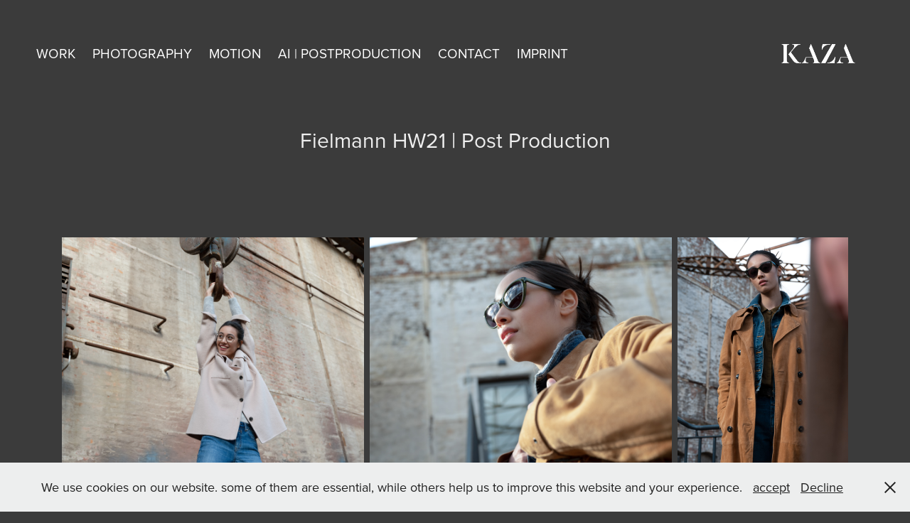

--- FILE ---
content_type: text/html; charset=utf-8
request_url: https://damonkaza.com/fielmann-fw21
body_size: 11359
content:
<!DOCTYPE HTML>
<html lang="en-US">
<head>
  <meta charset="UTF-8" />
  <meta name="viewport" content="width=device-width, initial-scale=1" />
      <meta name="keywords"  content="Hamburg,fotograf,fashion,Damon,damonkaza,kaza,portrait,lifestyle,studio,location,film,video,photography,beauty,ecommerce,e-commerce,assistant,canon,Leica,Video,Film,Recruiting,business,international,german,deutschland,Auto,cars,product,product photography,productfilm,product film,jewelry,schmuck,foto,photo,cinematography,image-film,editorial,photoassistant,digitaloperator,kunst,art,event,eventreportage,reportage,shooting,photoshooting,Fotoshootings,model,gosee,polas,pola,instagram,blogger,influencer,Berlin,München,stuttgart,wedding,vsco,travel,Blogger,fbloggers,streetstyle,men,woman,style,styling" />
      <meta name="description"  content="Damon Kaza Fotograf &amp; Filmmaker" />
      <meta name="twitter:card"  content="summary_large_image" />
      <meta name="twitter:site"  content="@AdobePortfolio" />
      <meta  property="og:title" content="Damon Kaza - Fielmann HW21 | Post Production" />
      <meta  property="og:description" content="Damon Kaza Fotograf &amp; Filmmaker" />
      <meta  property="og:image" content="https://cdn.myportfolio.com/8b3e4d5a-c36c-4e2a-a948-fbfdac663d3b/361b734c-522a-4e4b-b5f9-ea52376e2db1_rwc_0x0x2480x3508x2480.jpg?h=a3de05d3689bb339f667c0b04cf63213" />
        <link rel="icon" href="https://cdn.myportfolio.com/8b3e4d5a-c36c-4e2a-a948-fbfdac663d3b/31e5baf2-fa57-47da-96b9-4ec015262dde_carw_1x1x32.jpg?h=dab49ed452a525bfddd46eee2c35fa76" />
        <link rel="apple-touch-icon" href="https://cdn.myportfolio.com/8b3e4d5a-c36c-4e2a-a948-fbfdac663d3b/9e5f8187-2c20-4b52-8246-50b566b6463b_carw_1x1x180.jpg?h=2c555cc411d0e3f4e8d19c31d296f589" />
      <link rel="stylesheet" href="/dist/css/main.css" type="text/css" />
      <link rel="stylesheet" href="https://cdn.myportfolio.com/8b3e4d5a-c36c-4e2a-a948-fbfdac663d3b/0667be6bd15a0319acdb4805d0c4bc9b1752126044.css?h=f79cdacca48aa906d71ec355159a5dae" type="text/css" />
    <link rel="canonical" href="https://damonkaza.com/fielmann-fw21" />
      <title>Damon Kaza - Fielmann HW21 | Post Production</title>
    <script type="text/javascript" src="//use.typekit.net/ik/[base64].js?cb=35f77bfb8b50944859ea3d3804e7194e7a3173fb" async onload="
    try {
      window.Typekit.load();
    } catch (e) {
      console.warn('Typekit not loaded.');
    }
    "></script>
</head>
  <body class="transition-enabled">  <div class='page-background-video page-background-video-with-panel'>
  </div>
  <div class="js-responsive-nav">
    <div class="responsive-nav has-social">
      <div class="close-responsive-click-area js-close-responsive-nav">
        <div class="close-responsive-button"></div>
      </div>
          <nav class="nav-container" data-hover-hint="nav" data-hover-hint-placement="bottom-start">
                <div class="gallery-title"><a href="/work" >Work</a></div>
                <div class="gallery-title"><a href="/photography" >PHOTOGRAPHY</a></div>
                <div class="gallery-title"><a href="/motion" >MOTION</a></div>
                <div class="gallery-title"><a href="/postproduction" >AI | POSTPRODUCTION</a></div>
      <div class="page-title">
        <a href="/contact" >Contact</a>
      </div>
      <div class="page-title">
        <a href="/imprint" >Imprint</a>
      </div>
          </nav>
        <div class="social pf-nav-social" data-context="theme.nav" data-hover-hint="navSocialIcons" data-hover-hint-placement="bottom-start">
          <ul>
          </ul>
        </div>
    </div>
  </div>
    <header class="site-header js-site-header " data-context="theme.nav" data-hover-hint="nav" data-hover-hint-placement="top-start">
        <nav class="nav-container" data-hover-hint="nav" data-hover-hint-placement="bottom-start">
                <div class="gallery-title"><a href="/work" >Work</a></div>
                <div class="gallery-title"><a href="/photography" >PHOTOGRAPHY</a></div>
                <div class="gallery-title"><a href="/motion" >MOTION</a></div>
                <div class="gallery-title"><a href="/postproduction" >AI | POSTPRODUCTION</a></div>
      <div class="page-title">
        <a href="/contact" >Contact</a>
      </div>
      <div class="page-title">
        <a href="/imprint" >Imprint</a>
      </div>
        </nav>
        <div class="logo-wrap" data-context="theme.logo.header" data-hover-hint="logo" data-hover-hint-placement="bottom-start">
          <div class="logo e2e-site-logo-text logo-image  ">
    <a href="/work" class="image-normal image-link">
      <img src="https://cdn.myportfolio.com/8b3e4d5a-c36c-4e2a-a948-fbfdac663d3b/fc20e093-a97b-42fd-b41e-01ffddbc3375_rwc_18x0x982x307x4096.png?h=ebb0eeefee49dd191216c0bb7a6ffd89" alt="Damon Kaza">
    </a>
          </div>
        </div>
        <div class="social pf-nav-social" data-context="theme.nav" data-hover-hint="navSocialIcons" data-hover-hint-placement="bottom-start">
          <ul>
          </ul>
        </div>
        <div class="hamburger-click-area js-hamburger">
          <div class="hamburger">
            <i></i>
            <i></i>
            <i></i>
          </div>
        </div>
    </header>
    <div class="header-placeholder"></div>
  <div class="site-wrap cfix js-site-wrap">
    <div class="site-container">
      <div class="site-content e2e-site-content">
        <main>
  <div class="page-container" data-context="page.page.container" data-hover-hint="pageContainer">
    <section class="page standard-modules">
        <header class="page-header content" data-context="pages" data-identity="id:p636989f7a8d9f6c039fde3f3f0636f5d9b50017e881b8c173ca01" data-hover-hint="pageHeader" data-hover-hint-id="p636989f7a8d9f6c039fde3f3f0636f5d9b50017e881b8c173ca01">
            <h1 class="title preserve-whitespace e2e-site-logo-text">Fielmann HW21 | Post Production</h1>
            <p class="description"></p>
        </header>
      <div class="page-content js-page-content" data-context="pages" data-identity="id:p636989f7a8d9f6c039fde3f3f0636f5d9b50017e881b8c173ca01">
        <div id="project-canvas" class="js-project-modules modules content">
          <div id="project-modules">
              
              
              
              
              
              
              
              <div class="project-module module media_collection project-module-media_collection" data-id="m63698ab055f3d20210858b34a367ca1aaf7ba919a41b92fc51064"  style="padding-top: 0px;
padding-bottom: 0px;
  width: 96%;
">
  <div class="grid--main js-grid-main" data-grid-max-images="  3
">
    <div class="grid__item-container js-grid-item-container" data-flex-grow="346.66666666667" style="width:346.66666666667px; flex-grow:346.66666666667;" data-width="3840" data-height="2880">
      <script type="text/html" class="js-lightbox-slide-content">
        <div class="grid__image-wrapper">
          <img src="https://cdn.myportfolio.com/8b3e4d5a-c36c-4e2a-a948-fbfdac663d3b/5cf1e2af-0526-466d-a027-378426d84b73_rw_3840.jpg?h=2fdd1cd5ce5675aba1a7f6303c8f8bd9" srcset="https://cdn.myportfolio.com/8b3e4d5a-c36c-4e2a-a948-fbfdac663d3b/5cf1e2af-0526-466d-a027-378426d84b73_rw_600.jpg?h=5050335cb8ba2e001d5fe853db9074ff 600w,https://cdn.myportfolio.com/8b3e4d5a-c36c-4e2a-a948-fbfdac663d3b/5cf1e2af-0526-466d-a027-378426d84b73_rw_1200.jpg?h=622eb8247e2c04c5053cd73b4cd6fefe 1200w,https://cdn.myportfolio.com/8b3e4d5a-c36c-4e2a-a948-fbfdac663d3b/5cf1e2af-0526-466d-a027-378426d84b73_rw_1920.jpg?h=3acceffbd2c1cf25df94974fb56b28bc 1920w,https://cdn.myportfolio.com/8b3e4d5a-c36c-4e2a-a948-fbfdac663d3b/5cf1e2af-0526-466d-a027-378426d84b73_rw_3840.jpg?h=2fdd1cd5ce5675aba1a7f6303c8f8bd9 3840w,"  sizes="(max-width: 3840px) 100vw, 3840px">
        <div>
      </script>
      <img
        class="grid__item-image js-grid__item-image grid__item-image-lazy js-lazy"
        src="[data-uri]"
        
        data-src="https://cdn.myportfolio.com/8b3e4d5a-c36c-4e2a-a948-fbfdac663d3b/5cf1e2af-0526-466d-a027-378426d84b73_rw_3840.jpg?h=2fdd1cd5ce5675aba1a7f6303c8f8bd9"
        data-srcset="https://cdn.myportfolio.com/8b3e4d5a-c36c-4e2a-a948-fbfdac663d3b/5cf1e2af-0526-466d-a027-378426d84b73_rw_600.jpg?h=5050335cb8ba2e001d5fe853db9074ff 600w,https://cdn.myportfolio.com/8b3e4d5a-c36c-4e2a-a948-fbfdac663d3b/5cf1e2af-0526-466d-a027-378426d84b73_rw_1200.jpg?h=622eb8247e2c04c5053cd73b4cd6fefe 1200w,https://cdn.myportfolio.com/8b3e4d5a-c36c-4e2a-a948-fbfdac663d3b/5cf1e2af-0526-466d-a027-378426d84b73_rw_1920.jpg?h=3acceffbd2c1cf25df94974fb56b28bc 1920w,https://cdn.myportfolio.com/8b3e4d5a-c36c-4e2a-a948-fbfdac663d3b/5cf1e2af-0526-466d-a027-378426d84b73_rw_3840.jpg?h=2fdd1cd5ce5675aba1a7f6303c8f8bd9 3840w,"
      >
      <span class="grid__item-filler" style="padding-bottom:75%;"></span>
    </div>
    <div class="grid__item-container js-grid-item-container" data-flex-grow="346.66666666667" style="width:346.66666666667px; flex-grow:346.66666666667;" data-width="3840" data-height="2880">
      <script type="text/html" class="js-lightbox-slide-content">
        <div class="grid__image-wrapper">
          <img src="https://cdn.myportfolio.com/8b3e4d5a-c36c-4e2a-a948-fbfdac663d3b/7e82a201-fa4c-4ec9-8610-9bfb0f5e9c6c_rw_3840.jpg?h=1e8093b3bd024299c348d040084cc0f6" srcset="https://cdn.myportfolio.com/8b3e4d5a-c36c-4e2a-a948-fbfdac663d3b/7e82a201-fa4c-4ec9-8610-9bfb0f5e9c6c_rw_600.jpg?h=8609387b77cbe7303a2927b8a3b2d9a1 600w,https://cdn.myportfolio.com/8b3e4d5a-c36c-4e2a-a948-fbfdac663d3b/7e82a201-fa4c-4ec9-8610-9bfb0f5e9c6c_rw_1200.jpg?h=d7f15c04d458ad17e32e2793a890dd1e 1200w,https://cdn.myportfolio.com/8b3e4d5a-c36c-4e2a-a948-fbfdac663d3b/7e82a201-fa4c-4ec9-8610-9bfb0f5e9c6c_rw_1920.jpg?h=c6d145f3a3170e63d49b6c7a872bfffc 1920w,https://cdn.myportfolio.com/8b3e4d5a-c36c-4e2a-a948-fbfdac663d3b/7e82a201-fa4c-4ec9-8610-9bfb0f5e9c6c_rw_3840.jpg?h=1e8093b3bd024299c348d040084cc0f6 3840w,"  sizes="(max-width: 3840px) 100vw, 3840px">
        <div>
      </script>
      <img
        class="grid__item-image js-grid__item-image grid__item-image-lazy js-lazy"
        src="[data-uri]"
        
        data-src="https://cdn.myportfolio.com/8b3e4d5a-c36c-4e2a-a948-fbfdac663d3b/7e82a201-fa4c-4ec9-8610-9bfb0f5e9c6c_rw_3840.jpg?h=1e8093b3bd024299c348d040084cc0f6"
        data-srcset="https://cdn.myportfolio.com/8b3e4d5a-c36c-4e2a-a948-fbfdac663d3b/7e82a201-fa4c-4ec9-8610-9bfb0f5e9c6c_rw_600.jpg?h=8609387b77cbe7303a2927b8a3b2d9a1 600w,https://cdn.myportfolio.com/8b3e4d5a-c36c-4e2a-a948-fbfdac663d3b/7e82a201-fa4c-4ec9-8610-9bfb0f5e9c6c_rw_1200.jpg?h=d7f15c04d458ad17e32e2793a890dd1e 1200w,https://cdn.myportfolio.com/8b3e4d5a-c36c-4e2a-a948-fbfdac663d3b/7e82a201-fa4c-4ec9-8610-9bfb0f5e9c6c_rw_1920.jpg?h=c6d145f3a3170e63d49b6c7a872bfffc 1920w,https://cdn.myportfolio.com/8b3e4d5a-c36c-4e2a-a948-fbfdac663d3b/7e82a201-fa4c-4ec9-8610-9bfb0f5e9c6c_rw_3840.jpg?h=1e8093b3bd024299c348d040084cc0f6 3840w,"
      >
      <span class="grid__item-filler" style="padding-bottom:75%;"></span>
    </div>
    <div class="grid__item-container js-grid-item-container" data-flex-grow="195" style="width:195px; flex-grow:195;" data-width="3840" data-height="5120">
      <script type="text/html" class="js-lightbox-slide-content">
        <div class="grid__image-wrapper">
          <img src="https://cdn.myportfolio.com/8b3e4d5a-c36c-4e2a-a948-fbfdac663d3b/f0d9cd36-2107-430d-b0f6-4e159b8f70eb_rw_3840.jpg?h=fd6128b6b0079e9b76d176c2028b8c66" srcset="https://cdn.myportfolio.com/8b3e4d5a-c36c-4e2a-a948-fbfdac663d3b/f0d9cd36-2107-430d-b0f6-4e159b8f70eb_rw_600.jpg?h=28aea305f911b81a1a1022646df42e4a 600w,https://cdn.myportfolio.com/8b3e4d5a-c36c-4e2a-a948-fbfdac663d3b/f0d9cd36-2107-430d-b0f6-4e159b8f70eb_rw_1200.jpg?h=e4fd60264ff9a10eb87491358618ada4 1200w,https://cdn.myportfolio.com/8b3e4d5a-c36c-4e2a-a948-fbfdac663d3b/f0d9cd36-2107-430d-b0f6-4e159b8f70eb_rw_1920.jpg?h=b5a95c377e10262e66397abebdd95d44 1920w,https://cdn.myportfolio.com/8b3e4d5a-c36c-4e2a-a948-fbfdac663d3b/f0d9cd36-2107-430d-b0f6-4e159b8f70eb_rw_3840.jpg?h=fd6128b6b0079e9b76d176c2028b8c66 3840w,"  sizes="(max-width: 3840px) 100vw, 3840px">
        <div>
      </script>
      <img
        class="grid__item-image js-grid__item-image grid__item-image-lazy js-lazy"
        src="[data-uri]"
        
        data-src="https://cdn.myportfolio.com/8b3e4d5a-c36c-4e2a-a948-fbfdac663d3b/f0d9cd36-2107-430d-b0f6-4e159b8f70eb_rw_3840.jpg?h=fd6128b6b0079e9b76d176c2028b8c66"
        data-srcset="https://cdn.myportfolio.com/8b3e4d5a-c36c-4e2a-a948-fbfdac663d3b/f0d9cd36-2107-430d-b0f6-4e159b8f70eb_rw_600.jpg?h=28aea305f911b81a1a1022646df42e4a 600w,https://cdn.myportfolio.com/8b3e4d5a-c36c-4e2a-a948-fbfdac663d3b/f0d9cd36-2107-430d-b0f6-4e159b8f70eb_rw_1200.jpg?h=e4fd60264ff9a10eb87491358618ada4 1200w,https://cdn.myportfolio.com/8b3e4d5a-c36c-4e2a-a948-fbfdac663d3b/f0d9cd36-2107-430d-b0f6-4e159b8f70eb_rw_1920.jpg?h=b5a95c377e10262e66397abebdd95d44 1920w,https://cdn.myportfolio.com/8b3e4d5a-c36c-4e2a-a948-fbfdac663d3b/f0d9cd36-2107-430d-b0f6-4e159b8f70eb_rw_3840.jpg?h=fd6128b6b0079e9b76d176c2028b8c66 3840w,"
      >
      <span class="grid__item-filler" style="padding-bottom:133.33333333333%;"></span>
    </div>
    <div class="grid__item-container js-grid-item-container" data-flex-grow="195" style="width:195px; flex-grow:195;" data-width="3840" data-height="5120">
      <script type="text/html" class="js-lightbox-slide-content">
        <div class="grid__image-wrapper">
          <img src="https://cdn.myportfolio.com/8b3e4d5a-c36c-4e2a-a948-fbfdac663d3b/dee09f17-6f35-4c6a-9191-9773bd053c12_rw_3840.jpg?h=4c45b6fb3507e3924c2d810ed2129313" srcset="https://cdn.myportfolio.com/8b3e4d5a-c36c-4e2a-a948-fbfdac663d3b/dee09f17-6f35-4c6a-9191-9773bd053c12_rw_600.jpg?h=40e5fb15888856a58c41418454bc1725 600w,https://cdn.myportfolio.com/8b3e4d5a-c36c-4e2a-a948-fbfdac663d3b/dee09f17-6f35-4c6a-9191-9773bd053c12_rw_1200.jpg?h=63847d2443dd2ddae437ee05e641afa1 1200w,https://cdn.myportfolio.com/8b3e4d5a-c36c-4e2a-a948-fbfdac663d3b/dee09f17-6f35-4c6a-9191-9773bd053c12_rw_1920.jpg?h=92ee0a6619ef67fd7e44ccd2bb349010 1920w,https://cdn.myportfolio.com/8b3e4d5a-c36c-4e2a-a948-fbfdac663d3b/dee09f17-6f35-4c6a-9191-9773bd053c12_rw_3840.jpg?h=4c45b6fb3507e3924c2d810ed2129313 3840w,"  sizes="(max-width: 3840px) 100vw, 3840px">
        <div>
      </script>
      <img
        class="grid__item-image js-grid__item-image grid__item-image-lazy js-lazy"
        src="[data-uri]"
        
        data-src="https://cdn.myportfolio.com/8b3e4d5a-c36c-4e2a-a948-fbfdac663d3b/dee09f17-6f35-4c6a-9191-9773bd053c12_rw_3840.jpg?h=4c45b6fb3507e3924c2d810ed2129313"
        data-srcset="https://cdn.myportfolio.com/8b3e4d5a-c36c-4e2a-a948-fbfdac663d3b/dee09f17-6f35-4c6a-9191-9773bd053c12_rw_600.jpg?h=40e5fb15888856a58c41418454bc1725 600w,https://cdn.myportfolio.com/8b3e4d5a-c36c-4e2a-a948-fbfdac663d3b/dee09f17-6f35-4c6a-9191-9773bd053c12_rw_1200.jpg?h=63847d2443dd2ddae437ee05e641afa1 1200w,https://cdn.myportfolio.com/8b3e4d5a-c36c-4e2a-a948-fbfdac663d3b/dee09f17-6f35-4c6a-9191-9773bd053c12_rw_1920.jpg?h=92ee0a6619ef67fd7e44ccd2bb349010 1920w,https://cdn.myportfolio.com/8b3e4d5a-c36c-4e2a-a948-fbfdac663d3b/dee09f17-6f35-4c6a-9191-9773bd053c12_rw_3840.jpg?h=4c45b6fb3507e3924c2d810ed2129313 3840w,"
      >
      <span class="grid__item-filler" style="padding-bottom:133.33333333333%;"></span>
    </div>
    <div class="grid__item-container js-grid-item-container" data-flex-grow="346.66666666667" style="width:346.66666666667px; flex-grow:346.66666666667;" data-width="3840" data-height="2880">
      <script type="text/html" class="js-lightbox-slide-content">
        <div class="grid__image-wrapper">
          <img src="https://cdn.myportfolio.com/8b3e4d5a-c36c-4e2a-a948-fbfdac663d3b/9a5fa646-2034-4614-be7d-7fbb60b0f8e2_rw_3840.jpg?h=62ae58538ba2ea7db2602da5662d1673" srcset="https://cdn.myportfolio.com/8b3e4d5a-c36c-4e2a-a948-fbfdac663d3b/9a5fa646-2034-4614-be7d-7fbb60b0f8e2_rw_600.jpg?h=a20474977e3864aba0a9cabafba4f02a 600w,https://cdn.myportfolio.com/8b3e4d5a-c36c-4e2a-a948-fbfdac663d3b/9a5fa646-2034-4614-be7d-7fbb60b0f8e2_rw_1200.jpg?h=e3dc7f5827fa8d78d10232d93db614ed 1200w,https://cdn.myportfolio.com/8b3e4d5a-c36c-4e2a-a948-fbfdac663d3b/9a5fa646-2034-4614-be7d-7fbb60b0f8e2_rw_1920.jpg?h=370bd665fa9e4c9e2500ff26f2760559 1920w,https://cdn.myportfolio.com/8b3e4d5a-c36c-4e2a-a948-fbfdac663d3b/9a5fa646-2034-4614-be7d-7fbb60b0f8e2_rw_3840.jpg?h=62ae58538ba2ea7db2602da5662d1673 3840w,"  sizes="(max-width: 3840px) 100vw, 3840px">
        <div>
      </script>
      <img
        class="grid__item-image js-grid__item-image grid__item-image-lazy js-lazy"
        src="[data-uri]"
        
        data-src="https://cdn.myportfolio.com/8b3e4d5a-c36c-4e2a-a948-fbfdac663d3b/9a5fa646-2034-4614-be7d-7fbb60b0f8e2_rw_3840.jpg?h=62ae58538ba2ea7db2602da5662d1673"
        data-srcset="https://cdn.myportfolio.com/8b3e4d5a-c36c-4e2a-a948-fbfdac663d3b/9a5fa646-2034-4614-be7d-7fbb60b0f8e2_rw_600.jpg?h=a20474977e3864aba0a9cabafba4f02a 600w,https://cdn.myportfolio.com/8b3e4d5a-c36c-4e2a-a948-fbfdac663d3b/9a5fa646-2034-4614-be7d-7fbb60b0f8e2_rw_1200.jpg?h=e3dc7f5827fa8d78d10232d93db614ed 1200w,https://cdn.myportfolio.com/8b3e4d5a-c36c-4e2a-a948-fbfdac663d3b/9a5fa646-2034-4614-be7d-7fbb60b0f8e2_rw_1920.jpg?h=370bd665fa9e4c9e2500ff26f2760559 1920w,https://cdn.myportfolio.com/8b3e4d5a-c36c-4e2a-a948-fbfdac663d3b/9a5fa646-2034-4614-be7d-7fbb60b0f8e2_rw_3840.jpg?h=62ae58538ba2ea7db2602da5662d1673 3840w,"
      >
      <span class="grid__item-filler" style="padding-bottom:75%;"></span>
    </div>
    <div class="grid__item-container js-grid-item-container" data-flex-grow="346.66666666667" style="width:346.66666666667px; flex-grow:346.66666666667;" data-width="3840" data-height="2880">
      <script type="text/html" class="js-lightbox-slide-content">
        <div class="grid__image-wrapper">
          <img src="https://cdn.myportfolio.com/8b3e4d5a-c36c-4e2a-a948-fbfdac663d3b/dc826868-3fda-4f55-b5ba-99780ba96f4c_rw_3840.jpg?h=a1c8a170c79b1192231a92fd392f196d" srcset="https://cdn.myportfolio.com/8b3e4d5a-c36c-4e2a-a948-fbfdac663d3b/dc826868-3fda-4f55-b5ba-99780ba96f4c_rw_600.jpg?h=34733e3ac4747e8d6d8c98dced1349d3 600w,https://cdn.myportfolio.com/8b3e4d5a-c36c-4e2a-a948-fbfdac663d3b/dc826868-3fda-4f55-b5ba-99780ba96f4c_rw_1200.jpg?h=821dedad0cfa686f5a3a9dd0de54aaf4 1200w,https://cdn.myportfolio.com/8b3e4d5a-c36c-4e2a-a948-fbfdac663d3b/dc826868-3fda-4f55-b5ba-99780ba96f4c_rw_1920.jpg?h=fcc1632a85e2284b61899cceba974d49 1920w,https://cdn.myportfolio.com/8b3e4d5a-c36c-4e2a-a948-fbfdac663d3b/dc826868-3fda-4f55-b5ba-99780ba96f4c_rw_3840.jpg?h=a1c8a170c79b1192231a92fd392f196d 3840w,"  sizes="(max-width: 3840px) 100vw, 3840px">
        <div>
      </script>
      <img
        class="grid__item-image js-grid__item-image grid__item-image-lazy js-lazy"
        src="[data-uri]"
        
        data-src="https://cdn.myportfolio.com/8b3e4d5a-c36c-4e2a-a948-fbfdac663d3b/dc826868-3fda-4f55-b5ba-99780ba96f4c_rw_3840.jpg?h=a1c8a170c79b1192231a92fd392f196d"
        data-srcset="https://cdn.myportfolio.com/8b3e4d5a-c36c-4e2a-a948-fbfdac663d3b/dc826868-3fda-4f55-b5ba-99780ba96f4c_rw_600.jpg?h=34733e3ac4747e8d6d8c98dced1349d3 600w,https://cdn.myportfolio.com/8b3e4d5a-c36c-4e2a-a948-fbfdac663d3b/dc826868-3fda-4f55-b5ba-99780ba96f4c_rw_1200.jpg?h=821dedad0cfa686f5a3a9dd0de54aaf4 1200w,https://cdn.myportfolio.com/8b3e4d5a-c36c-4e2a-a948-fbfdac663d3b/dc826868-3fda-4f55-b5ba-99780ba96f4c_rw_1920.jpg?h=fcc1632a85e2284b61899cceba974d49 1920w,https://cdn.myportfolio.com/8b3e4d5a-c36c-4e2a-a948-fbfdac663d3b/dc826868-3fda-4f55-b5ba-99780ba96f4c_rw_3840.jpg?h=a1c8a170c79b1192231a92fd392f196d 3840w,"
      >
      <span class="grid__item-filler" style="padding-bottom:75%;"></span>
    </div>
    <div class="grid__item-container js-grid-item-container" data-flex-grow="346.66666666667" style="width:346.66666666667px; flex-grow:346.66666666667;" data-width="3840" data-height="2880">
      <script type="text/html" class="js-lightbox-slide-content">
        <div class="grid__image-wrapper">
          <img src="https://cdn.myportfolio.com/8b3e4d5a-c36c-4e2a-a948-fbfdac663d3b/4b3d960d-328f-4694-8dab-71e10ac6b0f2_rw_3840.jpg?h=0b0d2aed9632418f897ef3d602d0833b" srcset="https://cdn.myportfolio.com/8b3e4d5a-c36c-4e2a-a948-fbfdac663d3b/4b3d960d-328f-4694-8dab-71e10ac6b0f2_rw_600.jpg?h=9cd0a58b16ba2727a1212a73aa8c701d 600w,https://cdn.myportfolio.com/8b3e4d5a-c36c-4e2a-a948-fbfdac663d3b/4b3d960d-328f-4694-8dab-71e10ac6b0f2_rw_1200.jpg?h=ac7acf244020bc2463c5f87d0cc3b298 1200w,https://cdn.myportfolio.com/8b3e4d5a-c36c-4e2a-a948-fbfdac663d3b/4b3d960d-328f-4694-8dab-71e10ac6b0f2_rw_1920.jpg?h=0526ccaa54e98c9a1f81f939784fe64c 1920w,https://cdn.myportfolio.com/8b3e4d5a-c36c-4e2a-a948-fbfdac663d3b/4b3d960d-328f-4694-8dab-71e10ac6b0f2_rw_3840.jpg?h=0b0d2aed9632418f897ef3d602d0833b 3840w,"  sizes="(max-width: 3840px) 100vw, 3840px">
        <div>
      </script>
      <img
        class="grid__item-image js-grid__item-image grid__item-image-lazy js-lazy"
        src="[data-uri]"
        
        data-src="https://cdn.myportfolio.com/8b3e4d5a-c36c-4e2a-a948-fbfdac663d3b/4b3d960d-328f-4694-8dab-71e10ac6b0f2_rw_3840.jpg?h=0b0d2aed9632418f897ef3d602d0833b"
        data-srcset="https://cdn.myportfolio.com/8b3e4d5a-c36c-4e2a-a948-fbfdac663d3b/4b3d960d-328f-4694-8dab-71e10ac6b0f2_rw_600.jpg?h=9cd0a58b16ba2727a1212a73aa8c701d 600w,https://cdn.myportfolio.com/8b3e4d5a-c36c-4e2a-a948-fbfdac663d3b/4b3d960d-328f-4694-8dab-71e10ac6b0f2_rw_1200.jpg?h=ac7acf244020bc2463c5f87d0cc3b298 1200w,https://cdn.myportfolio.com/8b3e4d5a-c36c-4e2a-a948-fbfdac663d3b/4b3d960d-328f-4694-8dab-71e10ac6b0f2_rw_1920.jpg?h=0526ccaa54e98c9a1f81f939784fe64c 1920w,https://cdn.myportfolio.com/8b3e4d5a-c36c-4e2a-a948-fbfdac663d3b/4b3d960d-328f-4694-8dab-71e10ac6b0f2_rw_3840.jpg?h=0b0d2aed9632418f897ef3d602d0833b 3840w,"
      >
      <span class="grid__item-filler" style="padding-bottom:75%;"></span>
    </div>
    <div class="grid__item-container js-grid-item-container" data-flex-grow="346.66666666667" style="width:346.66666666667px; flex-grow:346.66666666667;" data-width="3840" data-height="2880">
      <script type="text/html" class="js-lightbox-slide-content">
        <div class="grid__image-wrapper">
          <img src="https://cdn.myportfolio.com/8b3e4d5a-c36c-4e2a-a948-fbfdac663d3b/cf353f4b-45d4-4d3d-a05e-6042598b2899_rw_3840.jpg?h=cfd6d2d4dad27b472e54f513c42ff870" srcset="https://cdn.myportfolio.com/8b3e4d5a-c36c-4e2a-a948-fbfdac663d3b/cf353f4b-45d4-4d3d-a05e-6042598b2899_rw_600.jpg?h=1654420ad0063332bdba6ddc38edad21 600w,https://cdn.myportfolio.com/8b3e4d5a-c36c-4e2a-a948-fbfdac663d3b/cf353f4b-45d4-4d3d-a05e-6042598b2899_rw_1200.jpg?h=bdb8c838d10001ac7e6d9ca1c4e773fe 1200w,https://cdn.myportfolio.com/8b3e4d5a-c36c-4e2a-a948-fbfdac663d3b/cf353f4b-45d4-4d3d-a05e-6042598b2899_rw_1920.jpg?h=56be1d634809b74a98db1f280e3d01ce 1920w,https://cdn.myportfolio.com/8b3e4d5a-c36c-4e2a-a948-fbfdac663d3b/cf353f4b-45d4-4d3d-a05e-6042598b2899_rw_3840.jpg?h=cfd6d2d4dad27b472e54f513c42ff870 3840w,"  sizes="(max-width: 3840px) 100vw, 3840px">
        <div>
      </script>
      <img
        class="grid__item-image js-grid__item-image grid__item-image-lazy js-lazy"
        src="[data-uri]"
        
        data-src="https://cdn.myportfolio.com/8b3e4d5a-c36c-4e2a-a948-fbfdac663d3b/cf353f4b-45d4-4d3d-a05e-6042598b2899_rw_3840.jpg?h=cfd6d2d4dad27b472e54f513c42ff870"
        data-srcset="https://cdn.myportfolio.com/8b3e4d5a-c36c-4e2a-a948-fbfdac663d3b/cf353f4b-45d4-4d3d-a05e-6042598b2899_rw_600.jpg?h=1654420ad0063332bdba6ddc38edad21 600w,https://cdn.myportfolio.com/8b3e4d5a-c36c-4e2a-a948-fbfdac663d3b/cf353f4b-45d4-4d3d-a05e-6042598b2899_rw_1200.jpg?h=bdb8c838d10001ac7e6d9ca1c4e773fe 1200w,https://cdn.myportfolio.com/8b3e4d5a-c36c-4e2a-a948-fbfdac663d3b/cf353f4b-45d4-4d3d-a05e-6042598b2899_rw_1920.jpg?h=56be1d634809b74a98db1f280e3d01ce 1920w,https://cdn.myportfolio.com/8b3e4d5a-c36c-4e2a-a948-fbfdac663d3b/cf353f4b-45d4-4d3d-a05e-6042598b2899_rw_3840.jpg?h=cfd6d2d4dad27b472e54f513c42ff870 3840w,"
      >
      <span class="grid__item-filler" style="padding-bottom:75%;"></span>
    </div>
    <div class="grid__item-container js-grid-item-container" data-flex-grow="195" style="width:195px; flex-grow:195;" data-width="3840" data-height="5120">
      <script type="text/html" class="js-lightbox-slide-content">
        <div class="grid__image-wrapper">
          <img src="https://cdn.myportfolio.com/8b3e4d5a-c36c-4e2a-a948-fbfdac663d3b/f7b43271-3930-4b47-a328-9f3f566cc31e_rw_3840.jpg?h=e1956b59a2f4f1e3b2e1e6fae28d55ed" srcset="https://cdn.myportfolio.com/8b3e4d5a-c36c-4e2a-a948-fbfdac663d3b/f7b43271-3930-4b47-a328-9f3f566cc31e_rw_600.jpg?h=4a6dac637de93b935a26139aba5a5e7e 600w,https://cdn.myportfolio.com/8b3e4d5a-c36c-4e2a-a948-fbfdac663d3b/f7b43271-3930-4b47-a328-9f3f566cc31e_rw_1200.jpg?h=880edf6c0ef80612e68958f0f9b1bb63 1200w,https://cdn.myportfolio.com/8b3e4d5a-c36c-4e2a-a948-fbfdac663d3b/f7b43271-3930-4b47-a328-9f3f566cc31e_rw_1920.jpg?h=8f88fabbedc83cae47e7524a6a8e7cfc 1920w,https://cdn.myportfolio.com/8b3e4d5a-c36c-4e2a-a948-fbfdac663d3b/f7b43271-3930-4b47-a328-9f3f566cc31e_rw_3840.jpg?h=e1956b59a2f4f1e3b2e1e6fae28d55ed 3840w,"  sizes="(max-width: 3840px) 100vw, 3840px">
        <div>
      </script>
      <img
        class="grid__item-image js-grid__item-image grid__item-image-lazy js-lazy"
        src="[data-uri]"
        
        data-src="https://cdn.myportfolio.com/8b3e4d5a-c36c-4e2a-a948-fbfdac663d3b/f7b43271-3930-4b47-a328-9f3f566cc31e_rw_3840.jpg?h=e1956b59a2f4f1e3b2e1e6fae28d55ed"
        data-srcset="https://cdn.myportfolio.com/8b3e4d5a-c36c-4e2a-a948-fbfdac663d3b/f7b43271-3930-4b47-a328-9f3f566cc31e_rw_600.jpg?h=4a6dac637de93b935a26139aba5a5e7e 600w,https://cdn.myportfolio.com/8b3e4d5a-c36c-4e2a-a948-fbfdac663d3b/f7b43271-3930-4b47-a328-9f3f566cc31e_rw_1200.jpg?h=880edf6c0ef80612e68958f0f9b1bb63 1200w,https://cdn.myportfolio.com/8b3e4d5a-c36c-4e2a-a948-fbfdac663d3b/f7b43271-3930-4b47-a328-9f3f566cc31e_rw_1920.jpg?h=8f88fabbedc83cae47e7524a6a8e7cfc 1920w,https://cdn.myportfolio.com/8b3e4d5a-c36c-4e2a-a948-fbfdac663d3b/f7b43271-3930-4b47-a328-9f3f566cc31e_rw_3840.jpg?h=e1956b59a2f4f1e3b2e1e6fae28d55ed 3840w,"
      >
      <span class="grid__item-filler" style="padding-bottom:133.33333333333%;"></span>
    </div>
    <div class="grid__item-container js-grid-item-container" data-flex-grow="195" style="width:195px; flex-grow:195;" data-width="3840" data-height="5120">
      <script type="text/html" class="js-lightbox-slide-content">
        <div class="grid__image-wrapper">
          <img src="https://cdn.myportfolio.com/8b3e4d5a-c36c-4e2a-a948-fbfdac663d3b/c39b799b-7d79-4e27-b92c-bb67b50018e2_rw_3840.jpg?h=ed8afa034e26dd6f7f2e25394cfab295" srcset="https://cdn.myportfolio.com/8b3e4d5a-c36c-4e2a-a948-fbfdac663d3b/c39b799b-7d79-4e27-b92c-bb67b50018e2_rw_600.jpg?h=d5f816efd2edeeacbc8546fc5a5cb257 600w,https://cdn.myportfolio.com/8b3e4d5a-c36c-4e2a-a948-fbfdac663d3b/c39b799b-7d79-4e27-b92c-bb67b50018e2_rw_1200.jpg?h=960178da65c62e708799521d9dab4f73 1200w,https://cdn.myportfolio.com/8b3e4d5a-c36c-4e2a-a948-fbfdac663d3b/c39b799b-7d79-4e27-b92c-bb67b50018e2_rw_1920.jpg?h=b3dba5cbdfa2cefb25b80f5a8397737b 1920w,https://cdn.myportfolio.com/8b3e4d5a-c36c-4e2a-a948-fbfdac663d3b/c39b799b-7d79-4e27-b92c-bb67b50018e2_rw_3840.jpg?h=ed8afa034e26dd6f7f2e25394cfab295 3840w,"  sizes="(max-width: 3840px) 100vw, 3840px">
        <div>
      </script>
      <img
        class="grid__item-image js-grid__item-image grid__item-image-lazy js-lazy"
        src="[data-uri]"
        
        data-src="https://cdn.myportfolio.com/8b3e4d5a-c36c-4e2a-a948-fbfdac663d3b/c39b799b-7d79-4e27-b92c-bb67b50018e2_rw_3840.jpg?h=ed8afa034e26dd6f7f2e25394cfab295"
        data-srcset="https://cdn.myportfolio.com/8b3e4d5a-c36c-4e2a-a948-fbfdac663d3b/c39b799b-7d79-4e27-b92c-bb67b50018e2_rw_600.jpg?h=d5f816efd2edeeacbc8546fc5a5cb257 600w,https://cdn.myportfolio.com/8b3e4d5a-c36c-4e2a-a948-fbfdac663d3b/c39b799b-7d79-4e27-b92c-bb67b50018e2_rw_1200.jpg?h=960178da65c62e708799521d9dab4f73 1200w,https://cdn.myportfolio.com/8b3e4d5a-c36c-4e2a-a948-fbfdac663d3b/c39b799b-7d79-4e27-b92c-bb67b50018e2_rw_1920.jpg?h=b3dba5cbdfa2cefb25b80f5a8397737b 1920w,https://cdn.myportfolio.com/8b3e4d5a-c36c-4e2a-a948-fbfdac663d3b/c39b799b-7d79-4e27-b92c-bb67b50018e2_rw_3840.jpg?h=ed8afa034e26dd6f7f2e25394cfab295 3840w,"
      >
      <span class="grid__item-filler" style="padding-bottom:133.33333333333%;"></span>
    </div>
    <div class="grid__item-container js-grid-item-container" data-flex-grow="346.66666666667" style="width:346.66666666667px; flex-grow:346.66666666667;" data-width="3840" data-height="2880">
      <script type="text/html" class="js-lightbox-slide-content">
        <div class="grid__image-wrapper">
          <img src="https://cdn.myportfolio.com/8b3e4d5a-c36c-4e2a-a948-fbfdac663d3b/fe314ab4-4fb3-4eff-b6d6-31d5e2d0d805_rw_3840.jpg?h=8bd23a57b968f17cf2c2b2d5b2829f52" srcset="https://cdn.myportfolio.com/8b3e4d5a-c36c-4e2a-a948-fbfdac663d3b/fe314ab4-4fb3-4eff-b6d6-31d5e2d0d805_rw_600.jpg?h=74ffccd01694d1996234f35eec35ce73 600w,https://cdn.myportfolio.com/8b3e4d5a-c36c-4e2a-a948-fbfdac663d3b/fe314ab4-4fb3-4eff-b6d6-31d5e2d0d805_rw_1200.jpg?h=86d67af73a33585c1c0529f963fb545c 1200w,https://cdn.myportfolio.com/8b3e4d5a-c36c-4e2a-a948-fbfdac663d3b/fe314ab4-4fb3-4eff-b6d6-31d5e2d0d805_rw_1920.jpg?h=1735cdc7a791ce6a75a3e1f7dc494a98 1920w,https://cdn.myportfolio.com/8b3e4d5a-c36c-4e2a-a948-fbfdac663d3b/fe314ab4-4fb3-4eff-b6d6-31d5e2d0d805_rw_3840.jpg?h=8bd23a57b968f17cf2c2b2d5b2829f52 3840w,"  sizes="(max-width: 3840px) 100vw, 3840px">
        <div>
      </script>
      <img
        class="grid__item-image js-grid__item-image grid__item-image-lazy js-lazy"
        src="[data-uri]"
        
        data-src="https://cdn.myportfolio.com/8b3e4d5a-c36c-4e2a-a948-fbfdac663d3b/fe314ab4-4fb3-4eff-b6d6-31d5e2d0d805_rw_3840.jpg?h=8bd23a57b968f17cf2c2b2d5b2829f52"
        data-srcset="https://cdn.myportfolio.com/8b3e4d5a-c36c-4e2a-a948-fbfdac663d3b/fe314ab4-4fb3-4eff-b6d6-31d5e2d0d805_rw_600.jpg?h=74ffccd01694d1996234f35eec35ce73 600w,https://cdn.myportfolio.com/8b3e4d5a-c36c-4e2a-a948-fbfdac663d3b/fe314ab4-4fb3-4eff-b6d6-31d5e2d0d805_rw_1200.jpg?h=86d67af73a33585c1c0529f963fb545c 1200w,https://cdn.myportfolio.com/8b3e4d5a-c36c-4e2a-a948-fbfdac663d3b/fe314ab4-4fb3-4eff-b6d6-31d5e2d0d805_rw_1920.jpg?h=1735cdc7a791ce6a75a3e1f7dc494a98 1920w,https://cdn.myportfolio.com/8b3e4d5a-c36c-4e2a-a948-fbfdac663d3b/fe314ab4-4fb3-4eff-b6d6-31d5e2d0d805_rw_3840.jpg?h=8bd23a57b968f17cf2c2b2d5b2829f52 3840w,"
      >
      <span class="grid__item-filler" style="padding-bottom:75%;"></span>
    </div>
    <div class="grid__item-container js-grid-item-container" data-flex-grow="346.66666666667" style="width:346.66666666667px; flex-grow:346.66666666667;" data-width="3840" data-height="2880">
      <script type="text/html" class="js-lightbox-slide-content">
        <div class="grid__image-wrapper">
          <img src="https://cdn.myportfolio.com/8b3e4d5a-c36c-4e2a-a948-fbfdac663d3b/bdc67d7a-2b44-40a4-86d2-160885d093ad_rw_3840.jpg?h=bff07637e818139092060001abf40581" srcset="https://cdn.myportfolio.com/8b3e4d5a-c36c-4e2a-a948-fbfdac663d3b/bdc67d7a-2b44-40a4-86d2-160885d093ad_rw_600.jpg?h=4f39e511c6efdbf1057ccb2e349738a0 600w,https://cdn.myportfolio.com/8b3e4d5a-c36c-4e2a-a948-fbfdac663d3b/bdc67d7a-2b44-40a4-86d2-160885d093ad_rw_1200.jpg?h=36660d1893cf0225debd1c5bffd6cdc0 1200w,https://cdn.myportfolio.com/8b3e4d5a-c36c-4e2a-a948-fbfdac663d3b/bdc67d7a-2b44-40a4-86d2-160885d093ad_rw_1920.jpg?h=ca49074d1e1e09dac1e337c739f44af3 1920w,https://cdn.myportfolio.com/8b3e4d5a-c36c-4e2a-a948-fbfdac663d3b/bdc67d7a-2b44-40a4-86d2-160885d093ad_rw_3840.jpg?h=bff07637e818139092060001abf40581 3840w,"  sizes="(max-width: 3840px) 100vw, 3840px">
        <div>
      </script>
      <img
        class="grid__item-image js-grid__item-image grid__item-image-lazy js-lazy"
        src="[data-uri]"
        
        data-src="https://cdn.myportfolio.com/8b3e4d5a-c36c-4e2a-a948-fbfdac663d3b/bdc67d7a-2b44-40a4-86d2-160885d093ad_rw_3840.jpg?h=bff07637e818139092060001abf40581"
        data-srcset="https://cdn.myportfolio.com/8b3e4d5a-c36c-4e2a-a948-fbfdac663d3b/bdc67d7a-2b44-40a4-86d2-160885d093ad_rw_600.jpg?h=4f39e511c6efdbf1057ccb2e349738a0 600w,https://cdn.myportfolio.com/8b3e4d5a-c36c-4e2a-a948-fbfdac663d3b/bdc67d7a-2b44-40a4-86d2-160885d093ad_rw_1200.jpg?h=36660d1893cf0225debd1c5bffd6cdc0 1200w,https://cdn.myportfolio.com/8b3e4d5a-c36c-4e2a-a948-fbfdac663d3b/bdc67d7a-2b44-40a4-86d2-160885d093ad_rw_1920.jpg?h=ca49074d1e1e09dac1e337c739f44af3 1920w,https://cdn.myportfolio.com/8b3e4d5a-c36c-4e2a-a948-fbfdac663d3b/bdc67d7a-2b44-40a4-86d2-160885d093ad_rw_3840.jpg?h=bff07637e818139092060001abf40581 3840w,"
      >
      <span class="grid__item-filler" style="padding-bottom:75%;"></span>
    </div>
    <div class="grid__item-container js-grid-item-container" data-flex-grow="195" style="width:195px; flex-grow:195;" data-width="3840" data-height="5120">
      <script type="text/html" class="js-lightbox-slide-content">
        <div class="grid__image-wrapper">
          <img src="https://cdn.myportfolio.com/8b3e4d5a-c36c-4e2a-a948-fbfdac663d3b/8c82f7a7-82eb-4135-9a62-56954d30d6db_rw_3840.jpg?h=afd7338af6f9174cd516d9c30fcf9d80" srcset="https://cdn.myportfolio.com/8b3e4d5a-c36c-4e2a-a948-fbfdac663d3b/8c82f7a7-82eb-4135-9a62-56954d30d6db_rw_600.jpg?h=8d646771bc65c63e720d7803cc8fcb60 600w,https://cdn.myportfolio.com/8b3e4d5a-c36c-4e2a-a948-fbfdac663d3b/8c82f7a7-82eb-4135-9a62-56954d30d6db_rw_1200.jpg?h=e9ca3b78067e8fd7f8218120dcd63b09 1200w,https://cdn.myportfolio.com/8b3e4d5a-c36c-4e2a-a948-fbfdac663d3b/8c82f7a7-82eb-4135-9a62-56954d30d6db_rw_1920.jpg?h=7cb0767334a48e2cfb38d349dbaa7a00 1920w,https://cdn.myportfolio.com/8b3e4d5a-c36c-4e2a-a948-fbfdac663d3b/8c82f7a7-82eb-4135-9a62-56954d30d6db_rw_3840.jpg?h=afd7338af6f9174cd516d9c30fcf9d80 3840w,"  sizes="(max-width: 3840px) 100vw, 3840px">
        <div>
      </script>
      <img
        class="grid__item-image js-grid__item-image grid__item-image-lazy js-lazy"
        src="[data-uri]"
        
        data-src="https://cdn.myportfolio.com/8b3e4d5a-c36c-4e2a-a948-fbfdac663d3b/8c82f7a7-82eb-4135-9a62-56954d30d6db_rw_3840.jpg?h=afd7338af6f9174cd516d9c30fcf9d80"
        data-srcset="https://cdn.myportfolio.com/8b3e4d5a-c36c-4e2a-a948-fbfdac663d3b/8c82f7a7-82eb-4135-9a62-56954d30d6db_rw_600.jpg?h=8d646771bc65c63e720d7803cc8fcb60 600w,https://cdn.myportfolio.com/8b3e4d5a-c36c-4e2a-a948-fbfdac663d3b/8c82f7a7-82eb-4135-9a62-56954d30d6db_rw_1200.jpg?h=e9ca3b78067e8fd7f8218120dcd63b09 1200w,https://cdn.myportfolio.com/8b3e4d5a-c36c-4e2a-a948-fbfdac663d3b/8c82f7a7-82eb-4135-9a62-56954d30d6db_rw_1920.jpg?h=7cb0767334a48e2cfb38d349dbaa7a00 1920w,https://cdn.myportfolio.com/8b3e4d5a-c36c-4e2a-a948-fbfdac663d3b/8c82f7a7-82eb-4135-9a62-56954d30d6db_rw_3840.jpg?h=afd7338af6f9174cd516d9c30fcf9d80 3840w,"
      >
      <span class="grid__item-filler" style="padding-bottom:133.33333333333%;"></span>
    </div>
    <div class="grid__item-container js-grid-item-container" data-flex-grow="346.66666666667" style="width:346.66666666667px; flex-grow:346.66666666667;" data-width="3840" data-height="2880">
      <script type="text/html" class="js-lightbox-slide-content">
        <div class="grid__image-wrapper">
          <img src="https://cdn.myportfolio.com/8b3e4d5a-c36c-4e2a-a948-fbfdac663d3b/603c229a-6e33-453d-8eb9-829392ae13e8_rw_3840.jpg?h=364afc61f0820dd90bf2d01f5ec754eb" srcset="https://cdn.myportfolio.com/8b3e4d5a-c36c-4e2a-a948-fbfdac663d3b/603c229a-6e33-453d-8eb9-829392ae13e8_rw_600.jpg?h=a19c4a27ccd610b967b49df1fef5d4f6 600w,https://cdn.myportfolio.com/8b3e4d5a-c36c-4e2a-a948-fbfdac663d3b/603c229a-6e33-453d-8eb9-829392ae13e8_rw_1200.jpg?h=a2cb0c2f2c7e71537944743a6634e134 1200w,https://cdn.myportfolio.com/8b3e4d5a-c36c-4e2a-a948-fbfdac663d3b/603c229a-6e33-453d-8eb9-829392ae13e8_rw_1920.jpg?h=c246fb3369a983ba5e37e561acaa0cab 1920w,https://cdn.myportfolio.com/8b3e4d5a-c36c-4e2a-a948-fbfdac663d3b/603c229a-6e33-453d-8eb9-829392ae13e8_rw_3840.jpg?h=364afc61f0820dd90bf2d01f5ec754eb 3840w,"  sizes="(max-width: 3840px) 100vw, 3840px">
        <div>
      </script>
      <img
        class="grid__item-image js-grid__item-image grid__item-image-lazy js-lazy"
        src="[data-uri]"
        
        data-src="https://cdn.myportfolio.com/8b3e4d5a-c36c-4e2a-a948-fbfdac663d3b/603c229a-6e33-453d-8eb9-829392ae13e8_rw_3840.jpg?h=364afc61f0820dd90bf2d01f5ec754eb"
        data-srcset="https://cdn.myportfolio.com/8b3e4d5a-c36c-4e2a-a948-fbfdac663d3b/603c229a-6e33-453d-8eb9-829392ae13e8_rw_600.jpg?h=a19c4a27ccd610b967b49df1fef5d4f6 600w,https://cdn.myportfolio.com/8b3e4d5a-c36c-4e2a-a948-fbfdac663d3b/603c229a-6e33-453d-8eb9-829392ae13e8_rw_1200.jpg?h=a2cb0c2f2c7e71537944743a6634e134 1200w,https://cdn.myportfolio.com/8b3e4d5a-c36c-4e2a-a948-fbfdac663d3b/603c229a-6e33-453d-8eb9-829392ae13e8_rw_1920.jpg?h=c246fb3369a983ba5e37e561acaa0cab 1920w,https://cdn.myportfolio.com/8b3e4d5a-c36c-4e2a-a948-fbfdac663d3b/603c229a-6e33-453d-8eb9-829392ae13e8_rw_3840.jpg?h=364afc61f0820dd90bf2d01f5ec754eb 3840w,"
      >
      <span class="grid__item-filler" style="padding-bottom:75%;"></span>
    </div>
    <div class="grid__item-container js-grid-item-container" data-flex-grow="195" style="width:195px; flex-grow:195;" data-width="3840" data-height="5120">
      <script type="text/html" class="js-lightbox-slide-content">
        <div class="grid__image-wrapper">
          <img src="https://cdn.myportfolio.com/8b3e4d5a-c36c-4e2a-a948-fbfdac663d3b/bd95e411-bb47-46e5-b3fb-e138b4d78460_rw_3840.jpg?h=f0b41641655cb085eba185c50283ee34" srcset="https://cdn.myportfolio.com/8b3e4d5a-c36c-4e2a-a948-fbfdac663d3b/bd95e411-bb47-46e5-b3fb-e138b4d78460_rw_600.jpg?h=9f27b475b8022b7edf3a080b1f6303aa 600w,https://cdn.myportfolio.com/8b3e4d5a-c36c-4e2a-a948-fbfdac663d3b/bd95e411-bb47-46e5-b3fb-e138b4d78460_rw_1200.jpg?h=0edb873e3e0cf379472025413ef9b2c7 1200w,https://cdn.myportfolio.com/8b3e4d5a-c36c-4e2a-a948-fbfdac663d3b/bd95e411-bb47-46e5-b3fb-e138b4d78460_rw_1920.jpg?h=fdebbf60741af66105bf577b16098af7 1920w,https://cdn.myportfolio.com/8b3e4d5a-c36c-4e2a-a948-fbfdac663d3b/bd95e411-bb47-46e5-b3fb-e138b4d78460_rw_3840.jpg?h=f0b41641655cb085eba185c50283ee34 3840w,"  sizes="(max-width: 3840px) 100vw, 3840px">
        <div>
      </script>
      <img
        class="grid__item-image js-grid__item-image grid__item-image-lazy js-lazy"
        src="[data-uri]"
        
        data-src="https://cdn.myportfolio.com/8b3e4d5a-c36c-4e2a-a948-fbfdac663d3b/bd95e411-bb47-46e5-b3fb-e138b4d78460_rw_3840.jpg?h=f0b41641655cb085eba185c50283ee34"
        data-srcset="https://cdn.myportfolio.com/8b3e4d5a-c36c-4e2a-a948-fbfdac663d3b/bd95e411-bb47-46e5-b3fb-e138b4d78460_rw_600.jpg?h=9f27b475b8022b7edf3a080b1f6303aa 600w,https://cdn.myportfolio.com/8b3e4d5a-c36c-4e2a-a948-fbfdac663d3b/bd95e411-bb47-46e5-b3fb-e138b4d78460_rw_1200.jpg?h=0edb873e3e0cf379472025413ef9b2c7 1200w,https://cdn.myportfolio.com/8b3e4d5a-c36c-4e2a-a948-fbfdac663d3b/bd95e411-bb47-46e5-b3fb-e138b4d78460_rw_1920.jpg?h=fdebbf60741af66105bf577b16098af7 1920w,https://cdn.myportfolio.com/8b3e4d5a-c36c-4e2a-a948-fbfdac663d3b/bd95e411-bb47-46e5-b3fb-e138b4d78460_rw_3840.jpg?h=f0b41641655cb085eba185c50283ee34 3840w,"
      >
      <span class="grid__item-filler" style="padding-bottom:133.33333333333%;"></span>
    </div>
    <div class="grid__item-container js-grid-item-container" data-flex-grow="346.66666666667" style="width:346.66666666667px; flex-grow:346.66666666667;" data-width="3840" data-height="2880">
      <script type="text/html" class="js-lightbox-slide-content">
        <div class="grid__image-wrapper">
          <img src="https://cdn.myportfolio.com/8b3e4d5a-c36c-4e2a-a948-fbfdac663d3b/f6ff4c00-74a0-4900-81a9-2f9f1976d6fa_rw_3840.jpg?h=34455a8dd780f57bf9b403adc87f1c92" srcset="https://cdn.myportfolio.com/8b3e4d5a-c36c-4e2a-a948-fbfdac663d3b/f6ff4c00-74a0-4900-81a9-2f9f1976d6fa_rw_600.jpg?h=87beb82b244d4987b5473cd2596bdb4c 600w,https://cdn.myportfolio.com/8b3e4d5a-c36c-4e2a-a948-fbfdac663d3b/f6ff4c00-74a0-4900-81a9-2f9f1976d6fa_rw_1200.jpg?h=f1247ac1a58e5cbfb89fe51a146baee1 1200w,https://cdn.myportfolio.com/8b3e4d5a-c36c-4e2a-a948-fbfdac663d3b/f6ff4c00-74a0-4900-81a9-2f9f1976d6fa_rw_1920.jpg?h=039fbfe51cb3a1b06249447629651601 1920w,https://cdn.myportfolio.com/8b3e4d5a-c36c-4e2a-a948-fbfdac663d3b/f6ff4c00-74a0-4900-81a9-2f9f1976d6fa_rw_3840.jpg?h=34455a8dd780f57bf9b403adc87f1c92 3840w,"  sizes="(max-width: 3840px) 100vw, 3840px">
        <div>
      </script>
      <img
        class="grid__item-image js-grid__item-image grid__item-image-lazy js-lazy"
        src="[data-uri]"
        
        data-src="https://cdn.myportfolio.com/8b3e4d5a-c36c-4e2a-a948-fbfdac663d3b/f6ff4c00-74a0-4900-81a9-2f9f1976d6fa_rw_3840.jpg?h=34455a8dd780f57bf9b403adc87f1c92"
        data-srcset="https://cdn.myportfolio.com/8b3e4d5a-c36c-4e2a-a948-fbfdac663d3b/f6ff4c00-74a0-4900-81a9-2f9f1976d6fa_rw_600.jpg?h=87beb82b244d4987b5473cd2596bdb4c 600w,https://cdn.myportfolio.com/8b3e4d5a-c36c-4e2a-a948-fbfdac663d3b/f6ff4c00-74a0-4900-81a9-2f9f1976d6fa_rw_1200.jpg?h=f1247ac1a58e5cbfb89fe51a146baee1 1200w,https://cdn.myportfolio.com/8b3e4d5a-c36c-4e2a-a948-fbfdac663d3b/f6ff4c00-74a0-4900-81a9-2f9f1976d6fa_rw_1920.jpg?h=039fbfe51cb3a1b06249447629651601 1920w,https://cdn.myportfolio.com/8b3e4d5a-c36c-4e2a-a948-fbfdac663d3b/f6ff4c00-74a0-4900-81a9-2f9f1976d6fa_rw_3840.jpg?h=34455a8dd780f57bf9b403adc87f1c92 3840w,"
      >
      <span class="grid__item-filler" style="padding-bottom:75%;"></span>
    </div>
    <div class="grid__item-container js-grid-item-container" data-flex-grow="195" style="width:195px; flex-grow:195;" data-width="3840" data-height="5120">
      <script type="text/html" class="js-lightbox-slide-content">
        <div class="grid__image-wrapper">
          <img src="https://cdn.myportfolio.com/8b3e4d5a-c36c-4e2a-a948-fbfdac663d3b/c4d89b0b-03d1-4735-bf92-c1064d3a27ab_rw_3840.jpg?h=c6277078ff24f72608e5abef486009f6" srcset="https://cdn.myportfolio.com/8b3e4d5a-c36c-4e2a-a948-fbfdac663d3b/c4d89b0b-03d1-4735-bf92-c1064d3a27ab_rw_600.jpg?h=0979d4eb57a6396570ea6e0a5a11a811 600w,https://cdn.myportfolio.com/8b3e4d5a-c36c-4e2a-a948-fbfdac663d3b/c4d89b0b-03d1-4735-bf92-c1064d3a27ab_rw_1200.jpg?h=dbb7f40bdd5c84adb9a0090c37cc817c 1200w,https://cdn.myportfolio.com/8b3e4d5a-c36c-4e2a-a948-fbfdac663d3b/c4d89b0b-03d1-4735-bf92-c1064d3a27ab_rw_1920.jpg?h=6e61d98508fd02850d1af60a3cd03921 1920w,https://cdn.myportfolio.com/8b3e4d5a-c36c-4e2a-a948-fbfdac663d3b/c4d89b0b-03d1-4735-bf92-c1064d3a27ab_rw_3840.jpg?h=c6277078ff24f72608e5abef486009f6 3840w,"  sizes="(max-width: 3840px) 100vw, 3840px">
        <div>
      </script>
      <img
        class="grid__item-image js-grid__item-image grid__item-image-lazy js-lazy"
        src="[data-uri]"
        
        data-src="https://cdn.myportfolio.com/8b3e4d5a-c36c-4e2a-a948-fbfdac663d3b/c4d89b0b-03d1-4735-bf92-c1064d3a27ab_rw_3840.jpg?h=c6277078ff24f72608e5abef486009f6"
        data-srcset="https://cdn.myportfolio.com/8b3e4d5a-c36c-4e2a-a948-fbfdac663d3b/c4d89b0b-03d1-4735-bf92-c1064d3a27ab_rw_600.jpg?h=0979d4eb57a6396570ea6e0a5a11a811 600w,https://cdn.myportfolio.com/8b3e4d5a-c36c-4e2a-a948-fbfdac663d3b/c4d89b0b-03d1-4735-bf92-c1064d3a27ab_rw_1200.jpg?h=dbb7f40bdd5c84adb9a0090c37cc817c 1200w,https://cdn.myportfolio.com/8b3e4d5a-c36c-4e2a-a948-fbfdac663d3b/c4d89b0b-03d1-4735-bf92-c1064d3a27ab_rw_1920.jpg?h=6e61d98508fd02850d1af60a3cd03921 1920w,https://cdn.myportfolio.com/8b3e4d5a-c36c-4e2a-a948-fbfdac663d3b/c4d89b0b-03d1-4735-bf92-c1064d3a27ab_rw_3840.jpg?h=c6277078ff24f72608e5abef486009f6 3840w,"
      >
      <span class="grid__item-filler" style="padding-bottom:133.33333333333%;"></span>
    </div>
    <div class="grid__item-container js-grid-item-container" data-flex-grow="346.66666666667" style="width:346.66666666667px; flex-grow:346.66666666667;" data-width="3840" data-height="2880">
      <script type="text/html" class="js-lightbox-slide-content">
        <div class="grid__image-wrapper">
          <img src="https://cdn.myportfolio.com/8b3e4d5a-c36c-4e2a-a948-fbfdac663d3b/ce6623ed-f4e0-46b7-97e5-75c87d2c3dbf_rw_3840.jpg?h=369afd858463421584764a1ca8164557" srcset="https://cdn.myportfolio.com/8b3e4d5a-c36c-4e2a-a948-fbfdac663d3b/ce6623ed-f4e0-46b7-97e5-75c87d2c3dbf_rw_600.jpg?h=53cca47b3146b46604f801659eec79bd 600w,https://cdn.myportfolio.com/8b3e4d5a-c36c-4e2a-a948-fbfdac663d3b/ce6623ed-f4e0-46b7-97e5-75c87d2c3dbf_rw_1200.jpg?h=84afefefac3f990a9b1a8f761a7fe51d 1200w,https://cdn.myportfolio.com/8b3e4d5a-c36c-4e2a-a948-fbfdac663d3b/ce6623ed-f4e0-46b7-97e5-75c87d2c3dbf_rw_1920.jpg?h=a11a82d90416bcc28fbecc35ced5b104 1920w,https://cdn.myportfolio.com/8b3e4d5a-c36c-4e2a-a948-fbfdac663d3b/ce6623ed-f4e0-46b7-97e5-75c87d2c3dbf_rw_3840.jpg?h=369afd858463421584764a1ca8164557 3840w,"  sizes="(max-width: 3840px) 100vw, 3840px">
        <div>
      </script>
      <img
        class="grid__item-image js-grid__item-image grid__item-image-lazy js-lazy"
        src="[data-uri]"
        
        data-src="https://cdn.myportfolio.com/8b3e4d5a-c36c-4e2a-a948-fbfdac663d3b/ce6623ed-f4e0-46b7-97e5-75c87d2c3dbf_rw_3840.jpg?h=369afd858463421584764a1ca8164557"
        data-srcset="https://cdn.myportfolio.com/8b3e4d5a-c36c-4e2a-a948-fbfdac663d3b/ce6623ed-f4e0-46b7-97e5-75c87d2c3dbf_rw_600.jpg?h=53cca47b3146b46604f801659eec79bd 600w,https://cdn.myportfolio.com/8b3e4d5a-c36c-4e2a-a948-fbfdac663d3b/ce6623ed-f4e0-46b7-97e5-75c87d2c3dbf_rw_1200.jpg?h=84afefefac3f990a9b1a8f761a7fe51d 1200w,https://cdn.myportfolio.com/8b3e4d5a-c36c-4e2a-a948-fbfdac663d3b/ce6623ed-f4e0-46b7-97e5-75c87d2c3dbf_rw_1920.jpg?h=a11a82d90416bcc28fbecc35ced5b104 1920w,https://cdn.myportfolio.com/8b3e4d5a-c36c-4e2a-a948-fbfdac663d3b/ce6623ed-f4e0-46b7-97e5-75c87d2c3dbf_rw_3840.jpg?h=369afd858463421584764a1ca8164557 3840w,"
      >
      <span class="grid__item-filler" style="padding-bottom:75%;"></span>
    </div>
    <div class="js-grid-spacer"></div>
  </div>
</div>

              
              
          </div>
        </div>
      </div>
    </section>
          <section class="other-projects" data-context="page.page.other_pages" data-hover-hint="otherPages">
            <div class="title-wrapper">
              <div class="title-container">
                  <h3 class="other-projects-title preserve-whitespace">You may also like</h3>
              </div>
            </div>
            <div class="project-covers">
                  <a class="project-cover js-project-cover-touch hold-space" href="/a" data-context="pages" data-identity="id:p61e1cd9a79e6750d0bf1295cfe283957cba1add0fc525e64a4294">
                    <div class="cover-content-container">
                      <div class="cover-image-wrap">
                        <div class="cover-image">
                            <div class="cover cover-normal">

            <img
              class="cover__img js-lazy"
              src="https://cdn.myportfolio.com/8b3e4d5a-c36c-4e2a-a948-fbfdac663d3b/35f9f483-31b0-45f8-93da-bdae9ad391b8_carw_5x4x32.png?h=796a348d3c4770a9c7c81bc299d8b4b9"
              data-src="https://cdn.myportfolio.com/8b3e4d5a-c36c-4e2a-a948-fbfdac663d3b/35f9f483-31b0-45f8-93da-bdae9ad391b8_car_5x4.png?h=39c9b341dedbc3daab09507b7b303b0c"
              data-srcset="https://cdn.myportfolio.com/8b3e4d5a-c36c-4e2a-a948-fbfdac663d3b/35f9f483-31b0-45f8-93da-bdae9ad391b8_carw_5x4x640.png?h=d563344090185a3aec3ec063f0feb57e 640w, https://cdn.myportfolio.com/8b3e4d5a-c36c-4e2a-a948-fbfdac663d3b/35f9f483-31b0-45f8-93da-bdae9ad391b8_carw_5x4x1280.png?h=18f8f9b6b64279ab9b47780d17df4bf4 1280w, https://cdn.myportfolio.com/8b3e4d5a-c36c-4e2a-a948-fbfdac663d3b/35f9f483-31b0-45f8-93da-bdae9ad391b8_carw_5x4x1366.png?h=690cb5e33951c220b673278f799f55e0 1366w, https://cdn.myportfolio.com/8b3e4d5a-c36c-4e2a-a948-fbfdac663d3b/35f9f483-31b0-45f8-93da-bdae9ad391b8_carw_5x4x1920.png?h=ddddd6c8929a1bff2d9547ff681dddaf 1920w, https://cdn.myportfolio.com/8b3e4d5a-c36c-4e2a-a948-fbfdac663d3b/35f9f483-31b0-45f8-93da-bdae9ad391b8_carw_5x4x2560.png?h=1d3677a596b9dda3da467060acca9779 2560w, https://cdn.myportfolio.com/8b3e4d5a-c36c-4e2a-a948-fbfdac663d3b/35f9f483-31b0-45f8-93da-bdae9ad391b8_carw_5x4x5120.png?h=b4653e9e6d3b2fde1e38ccffec1dadf1 5120w"
              data-sizes="(max-width: 540px) 100vw, (max-width: 768px) 50vw, calc(1400px / 2)"
            >
                                      </div>
                        </div>
                      </div>
                      <div class="details-wrap">
                        <div class="details">
                          <div class="details-inner">
                              <div class="title preserve-whitespace">Audi A3 Sedan</div>
                              <div class="date">2022</div>
                          </div>
                        </div>
                      </div>
                    </div>
                  </a>
                  <a class="project-cover js-project-cover-touch hold-space" href="/krombacher-cash-korken-making-of" data-context="pages" data-identity="id:p621a035de733c1a57ca651fbce4c02c69cc16e90ebd6333cdde48">
                    <div class="cover-content-container">
                      <div class="cover-image-wrap">
                        <div class="cover-image">
                            <div class="cover cover-normal">

            <img
              class="cover__img js-lazy"
              src="https://cdn.myportfolio.com/8b3e4d5a-c36c-4e2a-a948-fbfdac663d3b/81f6f5ba-5e4e-411d-b816-a63d17a3e1de_carw_5x4x32.png?h=7e529e03de7985f599d8af595ca3cf88"
              data-src="https://cdn.myportfolio.com/8b3e4d5a-c36c-4e2a-a948-fbfdac663d3b/81f6f5ba-5e4e-411d-b816-a63d17a3e1de_car_5x4.png?h=1e5069aea782887d1f50b9fa9a4804e0"
              data-srcset="https://cdn.myportfolio.com/8b3e4d5a-c36c-4e2a-a948-fbfdac663d3b/81f6f5ba-5e4e-411d-b816-a63d17a3e1de_carw_5x4x640.png?h=35ae90a0214ab01740a36c0f121fa699 640w, https://cdn.myportfolio.com/8b3e4d5a-c36c-4e2a-a948-fbfdac663d3b/81f6f5ba-5e4e-411d-b816-a63d17a3e1de_carw_5x4x1280.png?h=7741c023c05e32331887492579ae648a 1280w, https://cdn.myportfolio.com/8b3e4d5a-c36c-4e2a-a948-fbfdac663d3b/81f6f5ba-5e4e-411d-b816-a63d17a3e1de_carw_5x4x1366.png?h=9ebc9f5927758bf0f0d1d7acb7fc1617 1366w, https://cdn.myportfolio.com/8b3e4d5a-c36c-4e2a-a948-fbfdac663d3b/81f6f5ba-5e4e-411d-b816-a63d17a3e1de_carw_5x4x1920.png?h=845ed899664fa6791407073726444bc7 1920w, https://cdn.myportfolio.com/8b3e4d5a-c36c-4e2a-a948-fbfdac663d3b/81f6f5ba-5e4e-411d-b816-a63d17a3e1de_carw_5x4x2560.png?h=ac53ee39b9c3a5b4b6caf34c020dede5 2560w, https://cdn.myportfolio.com/8b3e4d5a-c36c-4e2a-a948-fbfdac663d3b/81f6f5ba-5e4e-411d-b816-a63d17a3e1de_carw_5x4x5120.png?h=f50787e203eefca605353f2fbfe725ed 5120w"
              data-sizes="(max-width: 540px) 100vw, (max-width: 768px) 50vw, calc(1400px / 2)"
            >
                                      </div>
                        </div>
                      </div>
                      <div class="details-wrap">
                        <div class="details">
                          <div class="details-inner">
                              <div class="title preserve-whitespace">Krombacher Cash Korken Making of</div>
                              <div class="date">2022</div>
                          </div>
                        </div>
                      </div>
                    </div>
                  </a>
                  <a class="project-cover js-project-cover-touch hold-space" href="/approved-magazine" data-context="pages" data-identity="id:p656da60abe5f6e27227f1b1fb0d606bd4f93d5b2f20460a586b17">
                    <div class="cover-content-container">
                      <div class="cover-image-wrap">
                        <div class="cover-image">
                            <div class="cover cover-normal">

            <img
              class="cover__img js-lazy"
              src="https://cdn.myportfolio.com/8b3e4d5a-c36c-4e2a-a948-fbfdac663d3b/b3b3b9d3-8f3f-450b-be46-63c1fc0e627d_rwc_0x118x1244x995x32.png?h=0476699c30d208530cbe738bbf9d09cb"
              data-src="https://cdn.myportfolio.com/8b3e4d5a-c36c-4e2a-a948-fbfdac663d3b/b3b3b9d3-8f3f-450b-be46-63c1fc0e627d_rwc_0x118x1244x995x1244.png?h=5c8732548ce2b013066fe4e5ee3fff3e"
              data-srcset="https://cdn.myportfolio.com/8b3e4d5a-c36c-4e2a-a948-fbfdac663d3b/b3b3b9d3-8f3f-450b-be46-63c1fc0e627d_rwc_0x118x1244x995x640.png?h=7292e503050c572459b2e00e07059a01 640w, https://cdn.myportfolio.com/8b3e4d5a-c36c-4e2a-a948-fbfdac663d3b/b3b3b9d3-8f3f-450b-be46-63c1fc0e627d_rwc_0x118x1244x995x1244.png?h=5c8732548ce2b013066fe4e5ee3fff3e 1280w, https://cdn.myportfolio.com/8b3e4d5a-c36c-4e2a-a948-fbfdac663d3b/b3b3b9d3-8f3f-450b-be46-63c1fc0e627d_rwc_0x118x1244x995x1244.png?h=5c8732548ce2b013066fe4e5ee3fff3e 1366w, https://cdn.myportfolio.com/8b3e4d5a-c36c-4e2a-a948-fbfdac663d3b/b3b3b9d3-8f3f-450b-be46-63c1fc0e627d_rwc_0x118x1244x995x1244.png?h=5c8732548ce2b013066fe4e5ee3fff3e 1920w, https://cdn.myportfolio.com/8b3e4d5a-c36c-4e2a-a948-fbfdac663d3b/b3b3b9d3-8f3f-450b-be46-63c1fc0e627d_rwc_0x118x1244x995x1244.png?h=5c8732548ce2b013066fe4e5ee3fff3e 2560w, https://cdn.myportfolio.com/8b3e4d5a-c36c-4e2a-a948-fbfdac663d3b/b3b3b9d3-8f3f-450b-be46-63c1fc0e627d_rwc_0x118x1244x995x1244.png?h=5c8732548ce2b013066fe4e5ee3fff3e 5120w"
              data-sizes="(max-width: 540px) 100vw, (max-width: 768px) 50vw, calc(1400px / 2)"
            >
                                      </div>
                        </div>
                      </div>
                      <div class="details-wrap">
                        <div class="details">
                          <div class="details-inner">
                              <div class="title preserve-whitespace">Approved Magazine</div>
                              <div class="date">2023</div>
                          </div>
                        </div>
                      </div>
                    </div>
                  </a>
                  <a class="project-cover js-project-cover-touch hold-space has-rollover" href="/home-24" data-context="pages" data-identity="id:p63698c9f3df95fd2e34d55d732bf7f355776a9025ffc1ea5e2b5c">
                    <div class="cover-content-container">
                      <div class="cover-image-wrap">
                        <div class="cover-image">
                            <div class="cover cover-rollover">

            <img
              class="cover__img js-lazy"
              src="https://cdn.myportfolio.com/8b3e4d5a-c36c-4e2a-a948-fbfdac663d3b/8687121b-f76b-4c31-a53e-5f6a704c70e0_carw_5x4x32.jpg?h=350bbd50a3932bc5dfd6e9153fa151c5"
              data-src="https://cdn.myportfolio.com/8b3e4d5a-c36c-4e2a-a948-fbfdac663d3b/8687121b-f76b-4c31-a53e-5f6a704c70e0_car_5x4.jpg?h=76e4a7c7a402755eb91d29aaee2fac7b"
              data-srcset="https://cdn.myportfolio.com/8b3e4d5a-c36c-4e2a-a948-fbfdac663d3b/8687121b-f76b-4c31-a53e-5f6a704c70e0_carw_5x4x640.jpg?h=c32278a9e9aa49716ddf0c11fc3663f5 640w, https://cdn.myportfolio.com/8b3e4d5a-c36c-4e2a-a948-fbfdac663d3b/8687121b-f76b-4c31-a53e-5f6a704c70e0_carw_5x4x1280.jpg?h=40bca2f4feeb6996ac5461c32a8e1bd0 1280w, https://cdn.myportfolio.com/8b3e4d5a-c36c-4e2a-a948-fbfdac663d3b/8687121b-f76b-4c31-a53e-5f6a704c70e0_carw_5x4x1366.jpg?h=0e2768f500b7c2f9cf3974364a594822 1366w, https://cdn.myportfolio.com/8b3e4d5a-c36c-4e2a-a948-fbfdac663d3b/8687121b-f76b-4c31-a53e-5f6a704c70e0_carw_5x4x1920.jpg?h=abcdde363564ce484bfc682eb1b509d8 1920w, https://cdn.myportfolio.com/8b3e4d5a-c36c-4e2a-a948-fbfdac663d3b/8687121b-f76b-4c31-a53e-5f6a704c70e0_carw_5x4x2560.jpg?h=804a683bc894c72dc7f99cd85b20ad1a 2560w, https://cdn.myportfolio.com/8b3e4d5a-c36c-4e2a-a948-fbfdac663d3b/8687121b-f76b-4c31-a53e-5f6a704c70e0_carw_5x4x5120.jpg?h=e0f1a830cdac8efd04d906c6077f4db2 5120w"
              data-sizes="(max-width: 540px) 100vw, (max-width: 768px) 50vw, calc(1400px / 2)"
            >
                                      </div>
                            <div class="cover cover-normal has-rollover">

            <img
              class="cover__img js-lazy"
              src="https://cdn.myportfolio.com/8b3e4d5a-c36c-4e2a-a948-fbfdac663d3b/b245ee57-0bea-40df-a404-7ca20df7317d_carw_5x4x32.jpg?h=9cf5b7493862ee20480ba2f73c82dae7"
              data-src="https://cdn.myportfolio.com/8b3e4d5a-c36c-4e2a-a948-fbfdac663d3b/b245ee57-0bea-40df-a404-7ca20df7317d_car_5x4.jpg?h=9e25307abd77b3529d82a6ff07349310"
              data-srcset="https://cdn.myportfolio.com/8b3e4d5a-c36c-4e2a-a948-fbfdac663d3b/b245ee57-0bea-40df-a404-7ca20df7317d_carw_5x4x640.jpg?h=89a2cdf686910667ba81c27c0bbfed1b 640w, https://cdn.myportfolio.com/8b3e4d5a-c36c-4e2a-a948-fbfdac663d3b/b245ee57-0bea-40df-a404-7ca20df7317d_carw_5x4x1280.jpg?h=eaa8eb4f15d8e6fa8c7da6df726dbefc 1280w, https://cdn.myportfolio.com/8b3e4d5a-c36c-4e2a-a948-fbfdac663d3b/b245ee57-0bea-40df-a404-7ca20df7317d_carw_5x4x1366.jpg?h=1029710ec766b442095d84e8454a055b 1366w, https://cdn.myportfolio.com/8b3e4d5a-c36c-4e2a-a948-fbfdac663d3b/b245ee57-0bea-40df-a404-7ca20df7317d_carw_5x4x1920.jpg?h=df2dafe39d44249098a6a841da5b94b6 1920w, https://cdn.myportfolio.com/8b3e4d5a-c36c-4e2a-a948-fbfdac663d3b/b245ee57-0bea-40df-a404-7ca20df7317d_carw_5x4x2560.jpg?h=13041f50418797f6a77ef0b87cbd60ef 2560w, https://cdn.myportfolio.com/8b3e4d5a-c36c-4e2a-a948-fbfdac663d3b/b245ee57-0bea-40df-a404-7ca20df7317d_carw_5x4x5120.jpg?h=39aa058447d44d20f33485641ebfe466 5120w"
              data-sizes="(max-width: 540px) 100vw, (max-width: 768px) 50vw, calc(1400px / 2)"
            >
                                      </div>
                        </div>
                      </div>
                      <div class="details-wrap">
                        <div class="details">
                          <div class="details-inner">
                              <div class="title preserve-whitespace">Home 24 | Postproduction</div>
                              <div class="date">2022</div>
                          </div>
                        </div>
                      </div>
                    </div>
                  </a>
                  <a class="project-cover js-project-cover-touch hold-space has-rollover" href="/lifestyle-cars-ai" data-context="pages" data-identity="id:p655d2658e80f51917bee72fdf1ea999c1ee945e7b87e126e9cdff">
                    <div class="cover-content-container">
                      <div class="cover-image-wrap">
                        <div class="cover-image">
                            <div class="cover cover-rollover">

            <img
              class="cover__img js-lazy"
              src="https://cdn.myportfolio.com/8b3e4d5a-c36c-4e2a-a948-fbfdac663d3b/5bf272b8-e3a2-4b2b-8490-bc719066db4b_rwc_100x0x1000x800x32.jpg?h=873513f7452da7958a71f694599edaa1"
              data-src="https://cdn.myportfolio.com/8b3e4d5a-c36c-4e2a-a948-fbfdac663d3b/5bf272b8-e3a2-4b2b-8490-bc719066db4b_rwc_100x0x1000x800x1000.jpg?h=88b52ccf25a14c9a26dab0e712ccefdd"
              data-srcset="https://cdn.myportfolio.com/8b3e4d5a-c36c-4e2a-a948-fbfdac663d3b/5bf272b8-e3a2-4b2b-8490-bc719066db4b_rwc_100x0x1000x800x640.jpg?h=86ddfb77e19d190c08f06112f2277cba 640w, https://cdn.myportfolio.com/8b3e4d5a-c36c-4e2a-a948-fbfdac663d3b/5bf272b8-e3a2-4b2b-8490-bc719066db4b_rwc_100x0x1000x800x1000.jpg?h=88b52ccf25a14c9a26dab0e712ccefdd 1280w, https://cdn.myportfolio.com/8b3e4d5a-c36c-4e2a-a948-fbfdac663d3b/5bf272b8-e3a2-4b2b-8490-bc719066db4b_rwc_100x0x1000x800x1000.jpg?h=88b52ccf25a14c9a26dab0e712ccefdd 1366w, https://cdn.myportfolio.com/8b3e4d5a-c36c-4e2a-a948-fbfdac663d3b/5bf272b8-e3a2-4b2b-8490-bc719066db4b_rwc_100x0x1000x800x1000.jpg?h=88b52ccf25a14c9a26dab0e712ccefdd 1920w, https://cdn.myportfolio.com/8b3e4d5a-c36c-4e2a-a948-fbfdac663d3b/5bf272b8-e3a2-4b2b-8490-bc719066db4b_rwc_100x0x1000x800x1000.jpg?h=88b52ccf25a14c9a26dab0e712ccefdd 2560w, https://cdn.myportfolio.com/8b3e4d5a-c36c-4e2a-a948-fbfdac663d3b/5bf272b8-e3a2-4b2b-8490-bc719066db4b_rwc_100x0x1000x800x1000.jpg?h=88b52ccf25a14c9a26dab0e712ccefdd 5120w"
              data-sizes="(max-width: 540px) 100vw, (max-width: 768px) 50vw, calc(1400px / 2)"
            >
                                      </div>
                            <div class="cover cover-normal has-rollover">

            <img
              class="cover__img js-lazy"
              src="https://cdn.myportfolio.com/8b3e4d5a-c36c-4e2a-a948-fbfdac663d3b/0dd25be5-4114-4fed-8f66-fb05d7dbd890_rwc_100x0x1000x800x32.jpg?h=5dc55686585c1f47ba12d25a7de3100e"
              data-src="https://cdn.myportfolio.com/8b3e4d5a-c36c-4e2a-a948-fbfdac663d3b/0dd25be5-4114-4fed-8f66-fb05d7dbd890_rwc_100x0x1000x800x1000.jpg?h=a9ee8648262411afdbeac8c9f53b70c8"
              data-srcset="https://cdn.myportfolio.com/8b3e4d5a-c36c-4e2a-a948-fbfdac663d3b/0dd25be5-4114-4fed-8f66-fb05d7dbd890_rwc_100x0x1000x800x640.jpg?h=8d4f65181a40de189d9fedb5ae804287 640w, https://cdn.myportfolio.com/8b3e4d5a-c36c-4e2a-a948-fbfdac663d3b/0dd25be5-4114-4fed-8f66-fb05d7dbd890_rwc_100x0x1000x800x1000.jpg?h=a9ee8648262411afdbeac8c9f53b70c8 1280w, https://cdn.myportfolio.com/8b3e4d5a-c36c-4e2a-a948-fbfdac663d3b/0dd25be5-4114-4fed-8f66-fb05d7dbd890_rwc_100x0x1000x800x1000.jpg?h=a9ee8648262411afdbeac8c9f53b70c8 1366w, https://cdn.myportfolio.com/8b3e4d5a-c36c-4e2a-a948-fbfdac663d3b/0dd25be5-4114-4fed-8f66-fb05d7dbd890_rwc_100x0x1000x800x1000.jpg?h=a9ee8648262411afdbeac8c9f53b70c8 1920w, https://cdn.myportfolio.com/8b3e4d5a-c36c-4e2a-a948-fbfdac663d3b/0dd25be5-4114-4fed-8f66-fb05d7dbd890_rwc_100x0x1000x800x1000.jpg?h=a9ee8648262411afdbeac8c9f53b70c8 2560w, https://cdn.myportfolio.com/8b3e4d5a-c36c-4e2a-a948-fbfdac663d3b/0dd25be5-4114-4fed-8f66-fb05d7dbd890_rwc_100x0x1000x800x1000.jpg?h=a9ee8648262411afdbeac8c9f53b70c8 5120w"
              data-sizes="(max-width: 540px) 100vw, (max-width: 768px) 50vw, calc(1400px / 2)"
            >
                                      </div>
                        </div>
                      </div>
                      <div class="details-wrap">
                        <div class="details">
                          <div class="details-inner">
                              <div class="title preserve-whitespace">LIFESTYLE CARS | AI</div>
                              <div class="date">2023</div>
                          </div>
                        </div>
                      </div>
                    </div>
                  </a>
                  <a class="project-cover js-project-cover-touch hold-space has-rollover" href="/kopie-von-sheldon-and-lucy" data-context="pages" data-identity="id:p641f8f7d30bb3be3cf9097695e612337e82af0a2d57cacb8bbc22">
                    <div class="cover-content-container">
                      <div class="cover-image-wrap">
                        <div class="cover-image">
                            <div class="cover cover-rollover">

            <img
              class="cover__img js-lazy"
              src="https://cdn.myportfolio.com/8b3e4d5a-c36c-4e2a-a948-fbfdac663d3b/39db44c6-2226-496c-aeb3-de9fdc5cc791_carw_5x4x32.jpg?h=9329704ea44dc700520a46f102536edb"
              data-src="https://cdn.myportfolio.com/8b3e4d5a-c36c-4e2a-a948-fbfdac663d3b/39db44c6-2226-496c-aeb3-de9fdc5cc791_car_5x4.jpg?h=29c715a3ee309349dfe279a6a4273d22"
              data-srcset="https://cdn.myportfolio.com/8b3e4d5a-c36c-4e2a-a948-fbfdac663d3b/39db44c6-2226-496c-aeb3-de9fdc5cc791_carw_5x4x640.jpg?h=47e7d93a4d7109e38573cbdb503d9f45 640w, https://cdn.myportfolio.com/8b3e4d5a-c36c-4e2a-a948-fbfdac663d3b/39db44c6-2226-496c-aeb3-de9fdc5cc791_carw_5x4x1280.jpg?h=1468c58d89555e24db7f9183204c9d0e 1280w, https://cdn.myportfolio.com/8b3e4d5a-c36c-4e2a-a948-fbfdac663d3b/39db44c6-2226-496c-aeb3-de9fdc5cc791_carw_5x4x1366.jpg?h=ebbbb3fbf3147e04d7de53d766921c03 1366w, https://cdn.myportfolio.com/8b3e4d5a-c36c-4e2a-a948-fbfdac663d3b/39db44c6-2226-496c-aeb3-de9fdc5cc791_carw_5x4x1920.jpg?h=ce1276588548e936efcbdb1c76d13820 1920w, https://cdn.myportfolio.com/8b3e4d5a-c36c-4e2a-a948-fbfdac663d3b/39db44c6-2226-496c-aeb3-de9fdc5cc791_carw_5x4x2560.jpg?h=4812b94863a3d78ae51fd4b60cfab074 2560w, https://cdn.myportfolio.com/8b3e4d5a-c36c-4e2a-a948-fbfdac663d3b/39db44c6-2226-496c-aeb3-de9fdc5cc791_carw_5x4x5120.jpg?h=436163850c2fd2404d05febd7b7d1a1a 5120w"
              data-sizes="(max-width: 540px) 100vw, (max-width: 768px) 50vw, calc(1400px / 2)"
            >
                                      </div>
                            <div class="cover cover-normal has-rollover">

            <img
              class="cover__img js-lazy"
              src="https://cdn.myportfolio.com/8b3e4d5a-c36c-4e2a-a948-fbfdac663d3b/67d3b968-5247-4756-afc9-f66fc07d3dd7_rwc_0x104x1920x1536x32.png?h=61a9e2f120086e97c05f2f1fb2b3a8cf"
              data-src="https://cdn.myportfolio.com/8b3e4d5a-c36c-4e2a-a948-fbfdac663d3b/67d3b968-5247-4756-afc9-f66fc07d3dd7_rwc_0x104x1920x1536x1920.png?h=4fdcadf612309c48a4add9c614140546"
              data-srcset="https://cdn.myportfolio.com/8b3e4d5a-c36c-4e2a-a948-fbfdac663d3b/67d3b968-5247-4756-afc9-f66fc07d3dd7_rwc_0x104x1920x1536x640.png?h=fef9c2767841cd09f917c09a530298b0 640w, https://cdn.myportfolio.com/8b3e4d5a-c36c-4e2a-a948-fbfdac663d3b/67d3b968-5247-4756-afc9-f66fc07d3dd7_rwc_0x104x1920x1536x1280.png?h=0fff2740a854413f74ba05be4046aab1 1280w, https://cdn.myportfolio.com/8b3e4d5a-c36c-4e2a-a948-fbfdac663d3b/67d3b968-5247-4756-afc9-f66fc07d3dd7_rwc_0x104x1920x1536x1366.png?h=63ea09a4e2cf6eb4b9b1146db13d0f19 1366w, https://cdn.myportfolio.com/8b3e4d5a-c36c-4e2a-a948-fbfdac663d3b/67d3b968-5247-4756-afc9-f66fc07d3dd7_rwc_0x104x1920x1536x1920.png?h=4fdcadf612309c48a4add9c614140546 1920w, https://cdn.myportfolio.com/8b3e4d5a-c36c-4e2a-a948-fbfdac663d3b/67d3b968-5247-4756-afc9-f66fc07d3dd7_rwc_0x104x1920x1536x1920.png?h=4fdcadf612309c48a4add9c614140546 2560w, https://cdn.myportfolio.com/8b3e4d5a-c36c-4e2a-a948-fbfdac663d3b/67d3b968-5247-4756-afc9-f66fc07d3dd7_rwc_0x104x1920x1536x1920.png?h=4fdcadf612309c48a4add9c614140546 5120w"
              data-sizes="(max-width: 540px) 100vw, (max-width: 768px) 50vw, calc(1400px / 2)"
            >
                                      </div>
                        </div>
                      </div>
                      <div class="details-wrap">
                        <div class="details">
                          <div class="details-inner">
                              <div class="title preserve-whitespace">Sevendays -  Verflixt Music</div>
                              <div class="date">2022</div>
                          </div>
                        </div>
                      </div>
                    </div>
                  </a>
                  <a class="project-cover js-project-cover-touch hold-space" href="/wollhaf-image-video" data-context="pages" data-identity="id:p636986465bbf6a5c5fb6d342008f1abdaf3e5f08480121db89c3b">
                    <div class="cover-content-container">
                      <div class="cover-image-wrap">
                        <div class="cover-image">
                            <div class="cover cover-normal">

            <img
              class="cover__img js-lazy"
              src="https://cdn.myportfolio.com/8b3e4d5a-c36c-4e2a-a948-fbfdac663d3b/a81edefa-c0e7-4d11-ac84-2e6d9b5f1ab7_carw_5x4x32.png?h=cfd053509b2ed20b6334cbbd1477f8fb"
              data-src="https://cdn.myportfolio.com/8b3e4d5a-c36c-4e2a-a948-fbfdac663d3b/a81edefa-c0e7-4d11-ac84-2e6d9b5f1ab7_car_5x4.png?h=02fd05490a5f5f8e3d6fa880f3b0ca03"
              data-srcset="https://cdn.myportfolio.com/8b3e4d5a-c36c-4e2a-a948-fbfdac663d3b/a81edefa-c0e7-4d11-ac84-2e6d9b5f1ab7_carw_5x4x640.png?h=285331f1367ff03a2e8cbf3b719e4010 640w, https://cdn.myportfolio.com/8b3e4d5a-c36c-4e2a-a948-fbfdac663d3b/a81edefa-c0e7-4d11-ac84-2e6d9b5f1ab7_carw_5x4x1280.png?h=5337dfb0d69070cb36f8a9e4570734a8 1280w, https://cdn.myportfolio.com/8b3e4d5a-c36c-4e2a-a948-fbfdac663d3b/a81edefa-c0e7-4d11-ac84-2e6d9b5f1ab7_carw_5x4x1366.png?h=1864cbdafa9356be17705be5bd1085e3 1366w, https://cdn.myportfolio.com/8b3e4d5a-c36c-4e2a-a948-fbfdac663d3b/a81edefa-c0e7-4d11-ac84-2e6d9b5f1ab7_carw_5x4x1920.png?h=6a0d88d10fe9e0f21f0d6698c7ee1df6 1920w, https://cdn.myportfolio.com/8b3e4d5a-c36c-4e2a-a948-fbfdac663d3b/a81edefa-c0e7-4d11-ac84-2e6d9b5f1ab7_carw_5x4x2560.png?h=4a11ef8fefdda33cd9efeedfa8cb54f9 2560w, https://cdn.myportfolio.com/8b3e4d5a-c36c-4e2a-a948-fbfdac663d3b/a81edefa-c0e7-4d11-ac84-2e6d9b5f1ab7_carw_5x4x5120.png?h=a81430a04310041fe2e7f3bd6772c1ac 5120w"
              data-sizes="(max-width: 540px) 100vw, (max-width: 768px) 50vw, calc(1400px / 2)"
            >
                                      </div>
                        </div>
                      </div>
                      <div class="details-wrap">
                        <div class="details">
                          <div class="details-inner">
                              <div class="title preserve-whitespace">Wöllhaf Image Video</div>
                              <div class="date">2022</div>
                          </div>
                        </div>
                      </div>
                    </div>
                  </a>
                  <a class="project-cover js-project-cover-touch hold-space has-rollover" href="/colorful-fashion" data-context="pages" data-identity="id:p64c801e737863100e4a98792385b86e972770ab8ac03a88a4beb3">
                    <div class="cover-content-container">
                      <div class="cover-image-wrap">
                        <div class="cover-image">
                            <div class="cover cover-rollover">

            <img
              class="cover__img js-lazy"
              src="https://cdn.myportfolio.com/8b3e4d5a-c36c-4e2a-a948-fbfdac663d3b/bd10ac4d-a3c0-479e-84c0-c23d3c28d09e_carw_5x4x32.png?h=536b44069bd68817cee34b75d3138ee6"
              data-src="https://cdn.myportfolio.com/8b3e4d5a-c36c-4e2a-a948-fbfdac663d3b/bd10ac4d-a3c0-479e-84c0-c23d3c28d09e_car_5x4.png?h=e30a38a9e99d64cdc1ed79ffc43ad67e"
              data-srcset="https://cdn.myportfolio.com/8b3e4d5a-c36c-4e2a-a948-fbfdac663d3b/bd10ac4d-a3c0-479e-84c0-c23d3c28d09e_carw_5x4x640.png?h=84870e0709bb91e5a4ea69058064b84c 640w, https://cdn.myportfolio.com/8b3e4d5a-c36c-4e2a-a948-fbfdac663d3b/bd10ac4d-a3c0-479e-84c0-c23d3c28d09e_carw_5x4x1280.png?h=09d5b838e45b837cede63992024cd2f8 1280w, https://cdn.myportfolio.com/8b3e4d5a-c36c-4e2a-a948-fbfdac663d3b/bd10ac4d-a3c0-479e-84c0-c23d3c28d09e_carw_5x4x1366.png?h=614b966cc0de97882f760748a712d68f 1366w, https://cdn.myportfolio.com/8b3e4d5a-c36c-4e2a-a948-fbfdac663d3b/bd10ac4d-a3c0-479e-84c0-c23d3c28d09e_carw_5x4x1920.png?h=1682e972ee0a26ab85de26639ff33f33 1920w, https://cdn.myportfolio.com/8b3e4d5a-c36c-4e2a-a948-fbfdac663d3b/bd10ac4d-a3c0-479e-84c0-c23d3c28d09e_carw_5x4x2560.png?h=10a3229c816e4312238f1b326945294e 2560w, https://cdn.myportfolio.com/8b3e4d5a-c36c-4e2a-a948-fbfdac663d3b/bd10ac4d-a3c0-479e-84c0-c23d3c28d09e_carw_5x4x5120.png?h=6e63c22b30f8bed6bad34baa9d6e4f83 5120w"
              data-sizes="(max-width: 540px) 100vw, (max-width: 768px) 50vw, calc(1400px / 2)"
            >
                                      </div>
                            <div class="cover cover-normal has-rollover">

            <img
              class="cover__img js-lazy"
              src="https://cdn.myportfolio.com/8b3e4d5a-c36c-4e2a-a948-fbfdac663d3b/e9b3988e-8925-4c17-bb8d-5ba08d0586dd_carw_5x4x32.png?h=154081c88e4baefb9ef47c601e546dfb"
              data-src="https://cdn.myportfolio.com/8b3e4d5a-c36c-4e2a-a948-fbfdac663d3b/e9b3988e-8925-4c17-bb8d-5ba08d0586dd_car_5x4.png?h=98c91cc77e262199a114ac2d479a1997"
              data-srcset="https://cdn.myportfolio.com/8b3e4d5a-c36c-4e2a-a948-fbfdac663d3b/e9b3988e-8925-4c17-bb8d-5ba08d0586dd_carw_5x4x640.png?h=75e772d9c9ca7f465e7d92c3f2f79622 640w, https://cdn.myportfolio.com/8b3e4d5a-c36c-4e2a-a948-fbfdac663d3b/e9b3988e-8925-4c17-bb8d-5ba08d0586dd_carw_5x4x1280.png?h=f349f772b225c1de4aa13f233f4981e8 1280w, https://cdn.myportfolio.com/8b3e4d5a-c36c-4e2a-a948-fbfdac663d3b/e9b3988e-8925-4c17-bb8d-5ba08d0586dd_carw_5x4x1366.png?h=818d5f6bbf3c87c96121ea859381a412 1366w, https://cdn.myportfolio.com/8b3e4d5a-c36c-4e2a-a948-fbfdac663d3b/e9b3988e-8925-4c17-bb8d-5ba08d0586dd_carw_5x4x1920.png?h=8e7b3353456fcd4d852523a816358c1a 1920w, https://cdn.myportfolio.com/8b3e4d5a-c36c-4e2a-a948-fbfdac663d3b/e9b3988e-8925-4c17-bb8d-5ba08d0586dd_carw_5x4x2560.png?h=11362b0274543c8b343e5d65db5c473e 2560w, https://cdn.myportfolio.com/8b3e4d5a-c36c-4e2a-a948-fbfdac663d3b/e9b3988e-8925-4c17-bb8d-5ba08d0586dd_carw_5x4x5120.png?h=3208caa643bd5438035c84351b8e159c 5120w"
              data-sizes="(max-width: 540px) 100vw, (max-width: 768px) 50vw, calc(1400px / 2)"
            >
                                      </div>
                        </div>
                      </div>
                      <div class="details-wrap">
                        <div class="details">
                          <div class="details-inner">
                              <div class="title preserve-whitespace">Colorful Fashion | AI</div>
                              <div class="date">2023</div>
                          </div>
                        </div>
                      </div>
                    </div>
                  </a>
                  <a class="project-cover js-project-cover-touch hold-space has-rollover" href="/bmw-4-series" data-context="pages" data-identity="id:p61f852b9b21c3c58601037ac7afbe635a7c9315a73472db1d0de7">
                    <div class="cover-content-container">
                      <div class="cover-image-wrap">
                        <div class="cover-image">
                            <div class="cover cover-rollover">

            <img
              class="cover__img js-lazy"
              src="https://cdn.myportfolio.com/8b3e4d5a-c36c-4e2a-a948-fbfdac663d3b/25648dff-7e47-4b05-9b03-759f137fece7_carw_5x4x32.jpg?h=68c05775ee6d561493ddb3bd66115b47"
              data-src="https://cdn.myportfolio.com/8b3e4d5a-c36c-4e2a-a948-fbfdac663d3b/25648dff-7e47-4b05-9b03-759f137fece7_car_5x4.jpg?h=c89935cf3c4cb7a0eebbffd9b61d5f94"
              data-srcset="https://cdn.myportfolio.com/8b3e4d5a-c36c-4e2a-a948-fbfdac663d3b/25648dff-7e47-4b05-9b03-759f137fece7_carw_5x4x640.jpg?h=bd34d81c2f33aa2d14e7e90dee868eef 640w, https://cdn.myportfolio.com/8b3e4d5a-c36c-4e2a-a948-fbfdac663d3b/25648dff-7e47-4b05-9b03-759f137fece7_carw_5x4x1280.jpg?h=043656a809a8ca9d4151e42987d00ff0 1280w, https://cdn.myportfolio.com/8b3e4d5a-c36c-4e2a-a948-fbfdac663d3b/25648dff-7e47-4b05-9b03-759f137fece7_carw_5x4x1366.jpg?h=006233a7b0e72a1ff31f317b062ef0fb 1366w, https://cdn.myportfolio.com/8b3e4d5a-c36c-4e2a-a948-fbfdac663d3b/25648dff-7e47-4b05-9b03-759f137fece7_carw_5x4x1920.jpg?h=1403c826e4aaf35f855840f33df7f2f1 1920w, https://cdn.myportfolio.com/8b3e4d5a-c36c-4e2a-a948-fbfdac663d3b/25648dff-7e47-4b05-9b03-759f137fece7_carw_5x4x2560.jpg?h=6ad4352e548ccab9b37ace4da0acd4b2 2560w, https://cdn.myportfolio.com/8b3e4d5a-c36c-4e2a-a948-fbfdac663d3b/25648dff-7e47-4b05-9b03-759f137fece7_carw_5x4x5120.jpg?h=04e219dee975df22fe77403ce0545834 5120w"
              data-sizes="(max-width: 540px) 100vw, (max-width: 768px) 50vw, calc(1400px / 2)"
            >
                                      </div>
                            <div class="cover cover-normal has-rollover">

            <img
              class="cover__img js-lazy"
              src="https://cdn.myportfolio.com/8b3e4d5a-c36c-4e2a-a948-fbfdac663d3b/dd13349a-78be-4dda-af45-319d6d91f09d_carw_5x4x32.jpg?h=4f329a808dae73aeee84d85b90ac2911"
              data-src="https://cdn.myportfolio.com/8b3e4d5a-c36c-4e2a-a948-fbfdac663d3b/dd13349a-78be-4dda-af45-319d6d91f09d_car_5x4.jpg?h=fb25bf2a487bd0468a01542619360874"
              data-srcset="https://cdn.myportfolio.com/8b3e4d5a-c36c-4e2a-a948-fbfdac663d3b/dd13349a-78be-4dda-af45-319d6d91f09d_carw_5x4x640.jpg?h=46e80e59a77edccb4bf3acc19314d714 640w, https://cdn.myportfolio.com/8b3e4d5a-c36c-4e2a-a948-fbfdac663d3b/dd13349a-78be-4dda-af45-319d6d91f09d_carw_5x4x1280.jpg?h=69267dbe0e47cb3dc8c165d37ab1e103 1280w, https://cdn.myportfolio.com/8b3e4d5a-c36c-4e2a-a948-fbfdac663d3b/dd13349a-78be-4dda-af45-319d6d91f09d_carw_5x4x1366.jpg?h=2e5f7c524e333502d847ec496775f1d9 1366w, https://cdn.myportfolio.com/8b3e4d5a-c36c-4e2a-a948-fbfdac663d3b/dd13349a-78be-4dda-af45-319d6d91f09d_carw_5x4x1920.jpg?h=5d16984843f51e66e3d6babd647320df 1920w, https://cdn.myportfolio.com/8b3e4d5a-c36c-4e2a-a948-fbfdac663d3b/dd13349a-78be-4dda-af45-319d6d91f09d_carw_5x4x2560.jpg?h=1e5586864909a33357aebacd6df5eb53 2560w, https://cdn.myportfolio.com/8b3e4d5a-c36c-4e2a-a948-fbfdac663d3b/dd13349a-78be-4dda-af45-319d6d91f09d_carw_5x4x5120.jpg?h=98ccef538a3e9bf2099fcdc95c6a5069 5120w"
              data-sizes="(max-width: 540px) 100vw, (max-width: 768px) 50vw, calc(1400px / 2)"
            >
                                      </div>
                        </div>
                      </div>
                      <div class="details-wrap">
                        <div class="details">
                          <div class="details-inner">
                              <div class="title preserve-whitespace">BMW 4 series</div>
                              <div class="date">2022</div>
                          </div>
                        </div>
                      </div>
                    </div>
                  </a>
                  <a class="project-cover js-project-cover-touch hold-space has-rollover" href="/luki-luciano" data-context="pages" data-identity="id:p61d4cd9d1886b6e9c40f9297e72a4a124de14c1d20af9d3abf02b">
                    <div class="cover-content-container">
                      <div class="cover-image-wrap">
                        <div class="cover-image">
                            <div class="cover cover-rollover">

            <img
              class="cover__img js-lazy"
              src="https://cdn.myportfolio.com/8b3e4d5a-c36c-4e2a-a948-fbfdac663d3b/8c968b3d-b2ea-4ed7-886a-07ace691c7f0_rwc_320x0x3199x2560x32.jpg?h=3befe19d40e458d1d09f434406804357"
              data-src="https://cdn.myportfolio.com/8b3e4d5a-c36c-4e2a-a948-fbfdac663d3b/8c968b3d-b2ea-4ed7-886a-07ace691c7f0_rwc_320x0x3199x2560x3199.jpg?h=a0d6852e217c9dc0829d73397848adb3"
              data-srcset="https://cdn.myportfolio.com/8b3e4d5a-c36c-4e2a-a948-fbfdac663d3b/8c968b3d-b2ea-4ed7-886a-07ace691c7f0_rwc_320x0x3199x2560x640.jpg?h=743c52c5d6897f940024cb5da8aa0ad9 640w, https://cdn.myportfolio.com/8b3e4d5a-c36c-4e2a-a948-fbfdac663d3b/8c968b3d-b2ea-4ed7-886a-07ace691c7f0_rwc_320x0x3199x2560x1280.jpg?h=b828b6e9c2cfabb500aa1358f4f19232 1280w, https://cdn.myportfolio.com/8b3e4d5a-c36c-4e2a-a948-fbfdac663d3b/8c968b3d-b2ea-4ed7-886a-07ace691c7f0_rwc_320x0x3199x2560x1366.jpg?h=bad440fb25384e303d586a49e18ada2d 1366w, https://cdn.myportfolio.com/8b3e4d5a-c36c-4e2a-a948-fbfdac663d3b/8c968b3d-b2ea-4ed7-886a-07ace691c7f0_rwc_320x0x3199x2560x1920.jpg?h=6c1449e73f53fecbdb37c1a6b7287180 1920w, https://cdn.myportfolio.com/8b3e4d5a-c36c-4e2a-a948-fbfdac663d3b/8c968b3d-b2ea-4ed7-886a-07ace691c7f0_rwc_320x0x3199x2560x2560.jpg?h=8c92faf29185d79ce545eee8b3eb5409 2560w, https://cdn.myportfolio.com/8b3e4d5a-c36c-4e2a-a948-fbfdac663d3b/8c968b3d-b2ea-4ed7-886a-07ace691c7f0_rwc_320x0x3199x2560x3199.jpg?h=a0d6852e217c9dc0829d73397848adb3 5120w"
              data-sizes="(max-width: 540px) 100vw, (max-width: 768px) 50vw, calc(1400px / 2)"
            >
                                      </div>
                            <div class="cover cover-normal has-rollover">

            <img
              class="cover__img js-lazy"
              src="https://cdn.myportfolio.com/8b3e4d5a-c36c-4e2a-a948-fbfdac663d3b/8c0a413a-0add-49c1-a40d-26c090baacb8_carw_5x4x32.jpg?h=be829d0a287d6da32ff4deaae1ee1a5f"
              data-src="https://cdn.myportfolio.com/8b3e4d5a-c36c-4e2a-a948-fbfdac663d3b/8c0a413a-0add-49c1-a40d-26c090baacb8_car_5x4.jpg?h=ebc3cfa279197a1527e71a9e5807c855"
              data-srcset="https://cdn.myportfolio.com/8b3e4d5a-c36c-4e2a-a948-fbfdac663d3b/8c0a413a-0add-49c1-a40d-26c090baacb8_carw_5x4x640.jpg?h=354693841437ed4e656c93c6c1bcc71c 640w, https://cdn.myportfolio.com/8b3e4d5a-c36c-4e2a-a948-fbfdac663d3b/8c0a413a-0add-49c1-a40d-26c090baacb8_carw_5x4x1280.jpg?h=ea39357da89f71ea13934c72984d5443 1280w, https://cdn.myportfolio.com/8b3e4d5a-c36c-4e2a-a948-fbfdac663d3b/8c0a413a-0add-49c1-a40d-26c090baacb8_carw_5x4x1366.jpg?h=4048b466602096303d9be39ef442de4a 1366w, https://cdn.myportfolio.com/8b3e4d5a-c36c-4e2a-a948-fbfdac663d3b/8c0a413a-0add-49c1-a40d-26c090baacb8_carw_5x4x1920.jpg?h=e49376316c6c66b4043bcba05e374764 1920w, https://cdn.myportfolio.com/8b3e4d5a-c36c-4e2a-a948-fbfdac663d3b/8c0a413a-0add-49c1-a40d-26c090baacb8_carw_5x4x2560.jpg?h=741ab42e0f626fe63583d433b4538fda 2560w, https://cdn.myportfolio.com/8b3e4d5a-c36c-4e2a-a948-fbfdac663d3b/8c0a413a-0add-49c1-a40d-26c090baacb8_carw_5x4x5120.jpg?h=7e6185f336a90d86a8553256fa31bc8c 5120w"
              data-sizes="(max-width: 540px) 100vw, (max-width: 768px) 50vw, calc(1400px / 2)"
            >
                                      </div>
                        </div>
                      </div>
                      <div class="details-wrap">
                        <div class="details">
                          <div class="details-inner">
                              <div class="title preserve-whitespace">Luki Luciano</div>
                              <div class="date">2022</div>
                          </div>
                        </div>
                      </div>
                    </div>
                  </a>
            </div>
          </section>
  </div>
              <footer class="site-footer" data-hover-hint="footer">
                  <div class="social pf-footer-social" data-context="theme.footer" data-hover-hint="footerSocialIcons">
                    <ul>
                    </ul>
                  </div>
                <div class="footer-text">
                  
                </div>
              </footer>
        </main>
      </div>
    </div>
  </div>
  <div class="cookie-banner js-cookie-banner">
    <p>We use cookies on our website. some of them are essential, while others help us to improve this website and your experience.
      <a class="consent-link" href="#">accept</a>
      <a class="decline-link" href="#">Decline</a>
    </p>
    <svg xmlns="http://www.w3.org/2000/svg" viewBox="-6458 -2604 16 16" class='close-btn'>
      <g id="Group_1479" data-name="Group 1479" transform="translate(-8281.367 -3556.368)">
        <rect id="Rectangle_6401" data-name="Rectangle 6401" class="stroke" width="1.968" height="20.66" transform="translate(1823.367 953.759) rotate(-45)"/>
        <rect id="Rectangle_6402" data-name="Rectangle 6402" class="stroke" width="1.968" height="20.66" transform="translate(1824.758 968.368) rotate(-135)"/>
      </g>
    </svg>
  </div>
</body>
<script type="text/javascript">
  // fix for Safari's back/forward cache
  window.onpageshow = function(e) {
    if (e.persisted) { window.location.reload(); }
  };
</script>
  <script type="text/javascript">var __config__ = {"page_id":"p636989f7a8d9f6c039fde3f3f0636f5d9b50017e881b8c173ca01","theme":{"name":"marta\/ludwig"},"pageTransition":true,"linkTransition":true,"disableDownload":false,"localizedValidationMessages":{"required":"This field is required","Email":"This field must be a valid email address"},"lightbox":{"enabled":true,"color":{"opacity":0.8,"hex":"#fff"}},"cookie_banner":{"enabled":true,"color":{"text":"#212121","bg":"#EDEEEE"}},"googleAnalytics":{"trackingCode":"G-Q89W73WFVJ","anonymization":false}};</script>
  <script type="text/javascript" src="/site/translations?cb=35f77bfb8b50944859ea3d3804e7194e7a3173fb"></script>
  <script type="text/javascript" src="/dist/js/main.js?cb=35f77bfb8b50944859ea3d3804e7194e7a3173fb"></script>
</html>
